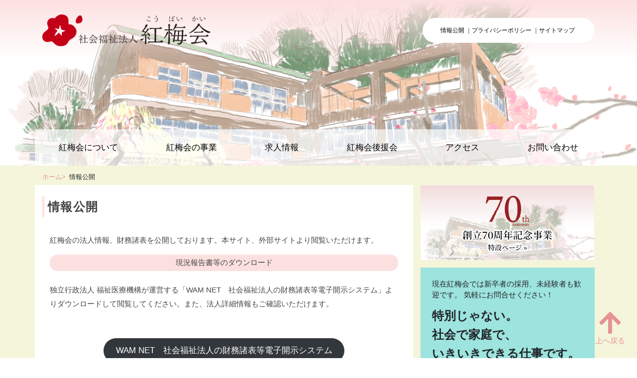

--- FILE ---
content_type: text/html; charset=UTF-8
request_url: https://www.koubaikai.or.jp/data
body_size: 47690
content:
<!DOCTYPE html>
<html lang="ja">
<head>
    <meta charset="UTF-8">
    <meta name="viewport" content="width=device-width, initial-scale=1, shrink-to-fit=no">
    <link rel="profile" href="http://gmpg.org/xfn/11">

    <link rel="stylesheet" href="https://use.fontawesome.com/releases/v5.7.2/css/all.css"
          integrity="sha384-fnmOCqbTlWIlj8LyTjo7mOUStjsKC4pOpQbqyi7RrhN7udi9RwhKkMHpvLbHG9Sr" crossorigin="anonymous">

	    <script src="//ajax.googleapis.com/ajax/libs/jquery/1.12.4/jquery.min.js"></script>
    <script>window.jQuery || document.write('<script src="https://www.koubaikai.or.jp/wp/wp-content/themes/understrap/js/jquery-1.11.1.min.js"><\/script>')</script>

	<title>情報公開 &#8211; 社会福祉法人紅梅会</title>
<meta name='robots' content='max-image-preview:large' />
	<style>img:is([sizes="auto" i], [sizes^="auto," i]) { contain-intrinsic-size: 3000px 1500px }</style>
	<link rel="alternate" type="application/rss+xml" title="社会福祉法人紅梅会 &raquo; フィード" href="https://www.koubaikai.or.jp/feed" />
<link rel="alternate" type="application/rss+xml" title="社会福祉法人紅梅会 &raquo; コメントフィード" href="https://www.koubaikai.or.jp/comments/feed" />
<script type="text/javascript">
/* <![CDATA[ */
window._wpemojiSettings = {"baseUrl":"https:\/\/s.w.org\/images\/core\/emoji\/16.0.1\/72x72\/","ext":".png","svgUrl":"https:\/\/s.w.org\/images\/core\/emoji\/16.0.1\/svg\/","svgExt":".svg","source":{"concatemoji":"https:\/\/www.koubaikai.or.jp\/wp\/wp-includes\/js\/wp-emoji-release.min.js?ver=6.8.3"}};
/*! This file is auto-generated */
!function(s,n){var o,i,e;function c(e){try{var t={supportTests:e,timestamp:(new Date).valueOf()};sessionStorage.setItem(o,JSON.stringify(t))}catch(e){}}function p(e,t,n){e.clearRect(0,0,e.canvas.width,e.canvas.height),e.fillText(t,0,0);var t=new Uint32Array(e.getImageData(0,0,e.canvas.width,e.canvas.height).data),a=(e.clearRect(0,0,e.canvas.width,e.canvas.height),e.fillText(n,0,0),new Uint32Array(e.getImageData(0,0,e.canvas.width,e.canvas.height).data));return t.every(function(e,t){return e===a[t]})}function u(e,t){e.clearRect(0,0,e.canvas.width,e.canvas.height),e.fillText(t,0,0);for(var n=e.getImageData(16,16,1,1),a=0;a<n.data.length;a++)if(0!==n.data[a])return!1;return!0}function f(e,t,n,a){switch(t){case"flag":return n(e,"\ud83c\udff3\ufe0f\u200d\u26a7\ufe0f","\ud83c\udff3\ufe0f\u200b\u26a7\ufe0f")?!1:!n(e,"\ud83c\udde8\ud83c\uddf6","\ud83c\udde8\u200b\ud83c\uddf6")&&!n(e,"\ud83c\udff4\udb40\udc67\udb40\udc62\udb40\udc65\udb40\udc6e\udb40\udc67\udb40\udc7f","\ud83c\udff4\u200b\udb40\udc67\u200b\udb40\udc62\u200b\udb40\udc65\u200b\udb40\udc6e\u200b\udb40\udc67\u200b\udb40\udc7f");case"emoji":return!a(e,"\ud83e\udedf")}return!1}function g(e,t,n,a){var r="undefined"!=typeof WorkerGlobalScope&&self instanceof WorkerGlobalScope?new OffscreenCanvas(300,150):s.createElement("canvas"),o=r.getContext("2d",{willReadFrequently:!0}),i=(o.textBaseline="top",o.font="600 32px Arial",{});return e.forEach(function(e){i[e]=t(o,e,n,a)}),i}function t(e){var t=s.createElement("script");t.src=e,t.defer=!0,s.head.appendChild(t)}"undefined"!=typeof Promise&&(o="wpEmojiSettingsSupports",i=["flag","emoji"],n.supports={everything:!0,everythingExceptFlag:!0},e=new Promise(function(e){s.addEventListener("DOMContentLoaded",e,{once:!0})}),new Promise(function(t){var n=function(){try{var e=JSON.parse(sessionStorage.getItem(o));if("object"==typeof e&&"number"==typeof e.timestamp&&(new Date).valueOf()<e.timestamp+604800&&"object"==typeof e.supportTests)return e.supportTests}catch(e){}return null}();if(!n){if("undefined"!=typeof Worker&&"undefined"!=typeof OffscreenCanvas&&"undefined"!=typeof URL&&URL.createObjectURL&&"undefined"!=typeof Blob)try{var e="postMessage("+g.toString()+"("+[JSON.stringify(i),f.toString(),p.toString(),u.toString()].join(",")+"));",a=new Blob([e],{type:"text/javascript"}),r=new Worker(URL.createObjectURL(a),{name:"wpTestEmojiSupports"});return void(r.onmessage=function(e){c(n=e.data),r.terminate(),t(n)})}catch(e){}c(n=g(i,f,p,u))}t(n)}).then(function(e){for(var t in e)n.supports[t]=e[t],n.supports.everything=n.supports.everything&&n.supports[t],"flag"!==t&&(n.supports.everythingExceptFlag=n.supports.everythingExceptFlag&&n.supports[t]);n.supports.everythingExceptFlag=n.supports.everythingExceptFlag&&!n.supports.flag,n.DOMReady=!1,n.readyCallback=function(){n.DOMReady=!0}}).then(function(){return e}).then(function(){var e;n.supports.everything||(n.readyCallback(),(e=n.source||{}).concatemoji?t(e.concatemoji):e.wpemoji&&e.twemoji&&(t(e.twemoji),t(e.wpemoji)))}))}((window,document),window._wpemojiSettings);
/* ]]> */
</script>
<style id='wp-emoji-styles-inline-css' type='text/css'>

	img.wp-smiley, img.emoji {
		display: inline !important;
		border: none !important;
		box-shadow: none !important;
		height: 1em !important;
		width: 1em !important;
		margin: 0 0.07em !important;
		vertical-align: -0.1em !important;
		background: none !important;
		padding: 0 !important;
	}
</style>
<link rel='stylesheet' id='wp-block-library-css' href='https://www.koubaikai.or.jp/wp/wp-includes/css/dist/block-library/style.min.css?ver=6.8.3' type='text/css' media='all' />
<style id='classic-theme-styles-inline-css' type='text/css'>
/*! This file is auto-generated */
.wp-block-button__link{color:#fff;background-color:#32373c;border-radius:9999px;box-shadow:none;text-decoration:none;padding:calc(.667em + 2px) calc(1.333em + 2px);font-size:1.125em}.wp-block-file__button{background:#32373c;color:#fff;text-decoration:none}
</style>
<style id='global-styles-inline-css' type='text/css'>
:root{--wp--preset--aspect-ratio--square: 1;--wp--preset--aspect-ratio--4-3: 4/3;--wp--preset--aspect-ratio--3-4: 3/4;--wp--preset--aspect-ratio--3-2: 3/2;--wp--preset--aspect-ratio--2-3: 2/3;--wp--preset--aspect-ratio--16-9: 16/9;--wp--preset--aspect-ratio--9-16: 9/16;--wp--preset--color--black: #000000;--wp--preset--color--cyan-bluish-gray: #abb8c3;--wp--preset--color--white: #fff;--wp--preset--color--pale-pink: #f78da7;--wp--preset--color--vivid-red: #cf2e2e;--wp--preset--color--luminous-vivid-orange: #ff6900;--wp--preset--color--luminous-vivid-amber: #fcb900;--wp--preset--color--light-green-cyan: #7bdcb5;--wp--preset--color--vivid-green-cyan: #00d084;--wp--preset--color--pale-cyan-blue: #8ed1fc;--wp--preset--color--vivid-cyan-blue: #0693e3;--wp--preset--color--vivid-purple: #9b51e0;--wp--preset--color--blue: #007bff;--wp--preset--color--indigo: #6610f2;--wp--preset--color--purple: #5533ff;--wp--preset--color--pink: #e83e8c;--wp--preset--color--red: #dc3545;--wp--preset--color--orange: #fd7e14;--wp--preset--color--yellow: #ffc107;--wp--preset--color--green: #28a745;--wp--preset--color--teal: #20c997;--wp--preset--color--cyan: #17a2b8;--wp--preset--color--gray: #6c757d;--wp--preset--color--gray-dark: #343a40;--wp--preset--gradient--vivid-cyan-blue-to-vivid-purple: linear-gradient(135deg,rgba(6,147,227,1) 0%,rgb(155,81,224) 100%);--wp--preset--gradient--light-green-cyan-to-vivid-green-cyan: linear-gradient(135deg,rgb(122,220,180) 0%,rgb(0,208,130) 100%);--wp--preset--gradient--luminous-vivid-amber-to-luminous-vivid-orange: linear-gradient(135deg,rgba(252,185,0,1) 0%,rgba(255,105,0,1) 100%);--wp--preset--gradient--luminous-vivid-orange-to-vivid-red: linear-gradient(135deg,rgba(255,105,0,1) 0%,rgb(207,46,46) 100%);--wp--preset--gradient--very-light-gray-to-cyan-bluish-gray: linear-gradient(135deg,rgb(238,238,238) 0%,rgb(169,184,195) 100%);--wp--preset--gradient--cool-to-warm-spectrum: linear-gradient(135deg,rgb(74,234,220) 0%,rgb(151,120,209) 20%,rgb(207,42,186) 40%,rgb(238,44,130) 60%,rgb(251,105,98) 80%,rgb(254,248,76) 100%);--wp--preset--gradient--blush-light-purple: linear-gradient(135deg,rgb(255,206,236) 0%,rgb(152,150,240) 100%);--wp--preset--gradient--blush-bordeaux: linear-gradient(135deg,rgb(254,205,165) 0%,rgb(254,45,45) 50%,rgb(107,0,62) 100%);--wp--preset--gradient--luminous-dusk: linear-gradient(135deg,rgb(255,203,112) 0%,rgb(199,81,192) 50%,rgb(65,88,208) 100%);--wp--preset--gradient--pale-ocean: linear-gradient(135deg,rgb(255,245,203) 0%,rgb(182,227,212) 50%,rgb(51,167,181) 100%);--wp--preset--gradient--electric-grass: linear-gradient(135deg,rgb(202,248,128) 0%,rgb(113,206,126) 100%);--wp--preset--gradient--midnight: linear-gradient(135deg,rgb(2,3,129) 0%,rgb(40,116,252) 100%);--wp--preset--font-size--small: 13px;--wp--preset--font-size--medium: 20px;--wp--preset--font-size--large: 36px;--wp--preset--font-size--x-large: 42px;--wp--preset--spacing--20: 0.44rem;--wp--preset--spacing--30: 0.67rem;--wp--preset--spacing--40: 1rem;--wp--preset--spacing--50: 1.5rem;--wp--preset--spacing--60: 2.25rem;--wp--preset--spacing--70: 3.38rem;--wp--preset--spacing--80: 5.06rem;--wp--preset--shadow--natural: 6px 6px 9px rgba(0, 0, 0, 0.2);--wp--preset--shadow--deep: 12px 12px 50px rgba(0, 0, 0, 0.4);--wp--preset--shadow--sharp: 6px 6px 0px rgba(0, 0, 0, 0.2);--wp--preset--shadow--outlined: 6px 6px 0px -3px rgba(255, 255, 255, 1), 6px 6px rgba(0, 0, 0, 1);--wp--preset--shadow--crisp: 6px 6px 0px rgba(0, 0, 0, 1);}:where(.is-layout-flex){gap: 0.5em;}:where(.is-layout-grid){gap: 0.5em;}body .is-layout-flex{display: flex;}.is-layout-flex{flex-wrap: wrap;align-items: center;}.is-layout-flex > :is(*, div){margin: 0;}body .is-layout-grid{display: grid;}.is-layout-grid > :is(*, div){margin: 0;}:where(.wp-block-columns.is-layout-flex){gap: 2em;}:where(.wp-block-columns.is-layout-grid){gap: 2em;}:where(.wp-block-post-template.is-layout-flex){gap: 1.25em;}:where(.wp-block-post-template.is-layout-grid){gap: 1.25em;}.has-black-color{color: var(--wp--preset--color--black) !important;}.has-cyan-bluish-gray-color{color: var(--wp--preset--color--cyan-bluish-gray) !important;}.has-white-color{color: var(--wp--preset--color--white) !important;}.has-pale-pink-color{color: var(--wp--preset--color--pale-pink) !important;}.has-vivid-red-color{color: var(--wp--preset--color--vivid-red) !important;}.has-luminous-vivid-orange-color{color: var(--wp--preset--color--luminous-vivid-orange) !important;}.has-luminous-vivid-amber-color{color: var(--wp--preset--color--luminous-vivid-amber) !important;}.has-light-green-cyan-color{color: var(--wp--preset--color--light-green-cyan) !important;}.has-vivid-green-cyan-color{color: var(--wp--preset--color--vivid-green-cyan) !important;}.has-pale-cyan-blue-color{color: var(--wp--preset--color--pale-cyan-blue) !important;}.has-vivid-cyan-blue-color{color: var(--wp--preset--color--vivid-cyan-blue) !important;}.has-vivid-purple-color{color: var(--wp--preset--color--vivid-purple) !important;}.has-black-background-color{background-color: var(--wp--preset--color--black) !important;}.has-cyan-bluish-gray-background-color{background-color: var(--wp--preset--color--cyan-bluish-gray) !important;}.has-white-background-color{background-color: var(--wp--preset--color--white) !important;}.has-pale-pink-background-color{background-color: var(--wp--preset--color--pale-pink) !important;}.has-vivid-red-background-color{background-color: var(--wp--preset--color--vivid-red) !important;}.has-luminous-vivid-orange-background-color{background-color: var(--wp--preset--color--luminous-vivid-orange) !important;}.has-luminous-vivid-amber-background-color{background-color: var(--wp--preset--color--luminous-vivid-amber) !important;}.has-light-green-cyan-background-color{background-color: var(--wp--preset--color--light-green-cyan) !important;}.has-vivid-green-cyan-background-color{background-color: var(--wp--preset--color--vivid-green-cyan) !important;}.has-pale-cyan-blue-background-color{background-color: var(--wp--preset--color--pale-cyan-blue) !important;}.has-vivid-cyan-blue-background-color{background-color: var(--wp--preset--color--vivid-cyan-blue) !important;}.has-vivid-purple-background-color{background-color: var(--wp--preset--color--vivid-purple) !important;}.has-black-border-color{border-color: var(--wp--preset--color--black) !important;}.has-cyan-bluish-gray-border-color{border-color: var(--wp--preset--color--cyan-bluish-gray) !important;}.has-white-border-color{border-color: var(--wp--preset--color--white) !important;}.has-pale-pink-border-color{border-color: var(--wp--preset--color--pale-pink) !important;}.has-vivid-red-border-color{border-color: var(--wp--preset--color--vivid-red) !important;}.has-luminous-vivid-orange-border-color{border-color: var(--wp--preset--color--luminous-vivid-orange) !important;}.has-luminous-vivid-amber-border-color{border-color: var(--wp--preset--color--luminous-vivid-amber) !important;}.has-light-green-cyan-border-color{border-color: var(--wp--preset--color--light-green-cyan) !important;}.has-vivid-green-cyan-border-color{border-color: var(--wp--preset--color--vivid-green-cyan) !important;}.has-pale-cyan-blue-border-color{border-color: var(--wp--preset--color--pale-cyan-blue) !important;}.has-vivid-cyan-blue-border-color{border-color: var(--wp--preset--color--vivid-cyan-blue) !important;}.has-vivid-purple-border-color{border-color: var(--wp--preset--color--vivid-purple) !important;}.has-vivid-cyan-blue-to-vivid-purple-gradient-background{background: var(--wp--preset--gradient--vivid-cyan-blue-to-vivid-purple) !important;}.has-light-green-cyan-to-vivid-green-cyan-gradient-background{background: var(--wp--preset--gradient--light-green-cyan-to-vivid-green-cyan) !important;}.has-luminous-vivid-amber-to-luminous-vivid-orange-gradient-background{background: var(--wp--preset--gradient--luminous-vivid-amber-to-luminous-vivid-orange) !important;}.has-luminous-vivid-orange-to-vivid-red-gradient-background{background: var(--wp--preset--gradient--luminous-vivid-orange-to-vivid-red) !important;}.has-very-light-gray-to-cyan-bluish-gray-gradient-background{background: var(--wp--preset--gradient--very-light-gray-to-cyan-bluish-gray) !important;}.has-cool-to-warm-spectrum-gradient-background{background: var(--wp--preset--gradient--cool-to-warm-spectrum) !important;}.has-blush-light-purple-gradient-background{background: var(--wp--preset--gradient--blush-light-purple) !important;}.has-blush-bordeaux-gradient-background{background: var(--wp--preset--gradient--blush-bordeaux) !important;}.has-luminous-dusk-gradient-background{background: var(--wp--preset--gradient--luminous-dusk) !important;}.has-pale-ocean-gradient-background{background: var(--wp--preset--gradient--pale-ocean) !important;}.has-electric-grass-gradient-background{background: var(--wp--preset--gradient--electric-grass) !important;}.has-midnight-gradient-background{background: var(--wp--preset--gradient--midnight) !important;}.has-small-font-size{font-size: var(--wp--preset--font-size--small) !important;}.has-medium-font-size{font-size: var(--wp--preset--font-size--medium) !important;}.has-large-font-size{font-size: var(--wp--preset--font-size--large) !important;}.has-x-large-font-size{font-size: var(--wp--preset--font-size--x-large) !important;}
:where(.wp-block-post-template.is-layout-flex){gap: 1.25em;}:where(.wp-block-post-template.is-layout-grid){gap: 1.25em;}
:where(.wp-block-columns.is-layout-flex){gap: 2em;}:where(.wp-block-columns.is-layout-grid){gap: 2em;}
:root :where(.wp-block-pullquote){font-size: 1.5em;line-height: 1.6;}
</style>
<link rel='stylesheet' id='child-understrap-styles-css' href='https://www.koubaikai.or.jp/wp/wp-content/themes/koubaikai-understrap/css/child-theme.min.css?ver=0.5.7' type='text/css' media='all' />
<link rel="https://api.w.org/" href="https://www.koubaikai.or.jp/wp-json/" /><link rel="alternate" title="JSON" type="application/json" href="https://www.koubaikai.or.jp/wp-json/wp/v2/pages/30" /><link rel="EditURI" type="application/rsd+xml" title="RSD" href="https://www.koubaikai.or.jp/wp/xmlrpc.php?rsd" />
<meta name="generator" content="WordPress 6.8.3" />
<link rel="canonical" href="https://www.koubaikai.or.jp/data" />
<link rel='shortlink' href='https://www.koubaikai.or.jp/?p=30' />
<link rel="alternate" title="oEmbed (JSON)" type="application/json+oembed" href="https://www.koubaikai.or.jp/wp-json/oembed/1.0/embed?url=https%3A%2F%2Fwww.koubaikai.or.jp%2Fdata" />
<link rel="alternate" title="oEmbed (XML)" type="text/xml+oembed" href="https://www.koubaikai.or.jp/wp-json/oembed/1.0/embed?url=https%3A%2F%2Fwww.koubaikai.or.jp%2Fdata&#038;format=xml" />
<meta name="mobile-web-app-capable" content="yes">
<meta name="apple-mobile-web-app-capable" content="yes">
<meta name="apple-mobile-web-app-title" content="社会福祉法人紅梅会 - ">
<style type="text/css">.recentcomments a{display:inline !important;padding:0 !important;margin:0 !important;}</style><link rel="icon" href="https://www.koubaikai.or.jp/wp/wp-content/uploads/2019/03/cropped-site-icon-2-1-32x32.png" sizes="32x32" />
<link rel="icon" href="https://www.koubaikai.or.jp/wp/wp-content/uploads/2019/03/cropped-site-icon-2-1-192x192.png" sizes="192x192" />
<link rel="apple-touch-icon" href="https://www.koubaikai.or.jp/wp/wp-content/uploads/2019/03/cropped-site-icon-2-1-180x180.png" />
<meta name="msapplication-TileImage" content="https://www.koubaikai.or.jp/wp/wp-content/uploads/2019/03/cropped-site-icon-2-1-270x270.png" />
	<style>
		.copy_area{margin-bottom: 0;}
		.top_70th_link_alt{display:block;margin-bottom:1em; transition: .3s;}
		.top_70th_link_alt:hover{transform: scale(1.03);}
		.service_wrap p{display:flex;justify-content:center;align-items:center;padding:1em;}
		.service_wrap .service_name{margin-top: 0!important;}
		.service_contact div{position: absolute;
    background-color: rgba(255, 255, 255, .875);
    width: 80%;
    height: 80%;
    top: 10%;
    left: 10%;
    text-align: center;
    color: #333;
	display:flex;justify-content:center;align-items:center;}
	.service_section .service_item .service_wrap p{background-color: rgba(255, 255, 255, .875);}
</style>

    <script type="text/javascript"src="//webfonts.sakura.ne.jp/js/sakura.js"></script>
</head>

<body class="wp-singular page-template-default page page-id-30 wp-custom-logo wp-theme-understrap wp-child-theme-koubaikai-understrap group-blog">

<div class="site" id="page osusumeTemplate">

    <!-- ******************* The Navbar Area ******************* -->
    <div id="wrapper-navbar" itemscope itemtype="http://schema.org/WebSite">

        <a class="skip-link sr-only sr-only-focusable"
           href="#content">コンテンツへスキップ</a>

        <nav class="navbar navbar-expand-md navbar-dark">

			            <div class="container">
				
                <!-- Your site title as branding in the menu -->
				<a href="https://www.koubaikai.or.jp/" class="navbar-brand custom-logo-link" rel="home"><img width="680" height="131" src="https://www.koubaikai.or.jp/wp/wp-content/uploads/2019/03/1c3e970a669fdc25b2ac86cb9b8eee8c-1.png" class="img-fluid" alt="社会福祉法人紅梅会" decoding="async" fetchpriority="high" /></a><!-- end custom logo -->

				<div class="global_menu_container p-0 d-none d-md-block"><ul id="global_menu" class="menu"><li id="menu-item-523" class="menu-item menu-item-type-post_type menu-item-object-page current-menu-item page_item page-item-30 current_page_item menu-item-523"><a href="https://www.koubaikai.or.jp/data" aria-current="page" title="						">情報公開</a></li>
<li id="menu-item-522" class="menu-item menu-item-type-post_type menu-item-object-page menu-item-522"><a href="https://www.koubaikai.or.jp/pp" title="						">プライバシーポリシー</a></li>
<li id="menu-item-521" class="menu-item menu-item-type-post_type menu-item-object-page menu-item-521"><a href="https://www.koubaikai.or.jp/sitemap" title="						">サイトマップ</a></li>
</ul></div>
                <div class="d-md-none sm_menu_link">
                    <a href="#fullscreen" class="fullscreen"><i class="fas fa-bars"></i></a>
                </div>


				            </div><!-- .container -->
		

            <div id="fullscreen" style="display:none;">
				

	<!-- ******************* The Hero Widget Area ******************* -->

	<div class="wrapper" id="wrapper-static-hero">

			<div class="container" id="wrapper-static-content" tabindex="-1">

				<div class="row">

					<div id="nav_menu-6" class="widget-odd widget-first widget-1 footer-widget widget_nav_menu widget-count-5 col-md-3"><h3 class="widget-title">法人概要</h3><div class="menu-%e6%b3%95%e4%ba%ba%e6%a6%82%e8%a6%81-container"><ul id="menu-%e6%b3%95%e4%ba%ba%e6%a6%82%e8%a6%81" class="menu"><li id="menu-item-770" class="menu-item menu-item-type-post_type menu-item-object-page menu-item-770"><a href="https://www.koubaikai.or.jp/about">紅梅会について</a></li>
<li id="menu-item-774" class="menu-item menu-item-type-post_type menu-item-object-page menu-item-774"><a href="https://www.koubaikai.or.jp/service">紅梅会の事業</a></li>
<li id="menu-item-775" class="menu-item menu-item-type-taxonomy menu-item-object-category menu-item-775"><a href="https://www.koubaikai.or.jp/archives/category/news">紅梅会からのお知らせ</a></li>
<li id="menu-item-773" class="menu-item menu-item-type-post_type menu-item-object-page menu-item-773"><a href="https://www.koubaikai.or.jp/kouenkai">紅梅会後援会</a></li>
<li id="menu-item-771" class="menu-item menu-item-type-post_type menu-item-object-page menu-item-771"><a href="https://www.koubaikai.or.jp/access">アクセス</a></li>
<li id="menu-item-772" class="menu-item menu-item-type-post_type menu-item-object-page menu-item-772"><a href="https://www.koubaikai.or.jp/contact">お問い合わせ</a></li>
</ul></div></div><!-- .static-hero-widget --><div id="nav_menu-7" class="widget-even widget-2 footer-widget widget_nav_menu widget-count-5 col-md-3"><h3 class="widget-title">運営施設</h3><div class="menu-%e7%b4%85%e6%a2%85%e4%bc%9a%e3%81%ae%e6%96%bd%e8%a8%ad-container"><ul id="menu-%e7%b4%85%e6%a2%85%e4%bc%9a%e3%81%ae%e6%96%bd%e8%a8%ad" class="menu"><li id="menu-item-513" class="menu-item menu-item-type-post_type menu-item-object-page menu-item-513"><a href="https://www.koubaikai.or.jp/service/koubai-gakuen" title="						">紅梅学園</a></li>
<li id="menu-item-514" class="menu-item menu-item-type-post_type menu-item-object-page menu-item-514"><a href="https://www.koubaikai.or.jp/service/koubaien" title="						">紅梅園</a></li>
<li id="menu-item-515" class="menu-item menu-item-type-post_type menu-item-object-page menu-item-515"><a href="https://www.koubaikai.or.jp/service/koubai-home" title="						">紅梅ホーム</a></li>
<li id="menu-item-516" class="menu-item menu-item-type-post_type menu-item-object-page menu-item-516"><a href="https://www.koubaikai.or.jp/service/koubai" title="						">こうばい</a></li>
<li id="menu-item-4134" class="menu-item menu-item-type-taxonomy menu-item-object-category menu-item-4134"><a href="https://www.koubaikai.or.jp/archives/category/local_action">地域貢献事業</a></li>
</ul></div></div><!-- .static-hero-widget --><div id="nav_menu-8" class="widget-odd widget-3 footer-widget widget_nav_menu widget-count-5 col-md-3"><h3 class="widget-title">お知らせ</h3><div class="menu-%e3%81%8a%e7%9f%a5%e3%82%89%e3%81%9b%ef%bc%86%e3%83%96%e3%83%ad%e3%82%b0-container"><ul id="menu-%e3%81%8a%e7%9f%a5%e3%82%89%e3%81%9b%ef%bc%86%e3%83%96%e3%83%ad%e3%82%b0" class="menu"><li id="menu-item-4133" class="menu-item menu-item-type-post_type menu-item-object-page menu-item-4133"><a href="https://www.koubaikai.or.jp/70th-anniversary">法人創立70周年事業</a></li>
<li id="menu-item-776" class="menu-item menu-item-type-post_type menu-item-object-page menu-item-776"><a href="https://www.koubaikai.or.jp/recruit">求人情報</a></li>
<li id="menu-item-456" class="menu-item menu-item-type-taxonomy menu-item-object-category menu-item-456"><a href="https://www.koubaikai.or.jp/archives/category/stuffact" title="						">紅梅会の日常</a></li>
<li id="menu-item-457" class="menu-item menu-item-type-taxonomy menu-item-object-category menu-item-457"><a href="https://www.koubaikai.or.jp/archives/category/event" title="						">イベント報告</a></li>
<li id="menu-item-666" class="menu-item menu-item-type-taxonomy menu-item-object-category menu-item-666"><a href="https://www.koubaikai.or.jp/archives/category/works">作品紹介</a></li>
</ul></div></div><!-- .static-hero-widget --><div id="nav_menu-9" class="widget-even widget-4 footer-widget widget_nav_menu widget-count-5 col-md-3"><h3 class="widget-title">広報物</h3><div class="menu-%e5%ba%83%e5%a0%b1%e7%89%a9-container"><ul id="menu-%e5%ba%83%e5%a0%b1%e7%89%a9" class="menu"><li id="menu-item-535" class="menu-item menu-item-type-post_type menu-item-object-page menu-item-535"><a href="https://www.koubaikai.or.jp/koubai-dayori" title="
						">紅梅だより</a></li>
<li id="menu-item-536" class="menu-item menu-item-type-post_type menu-item-object-page menu-item-536"><a href="https://www.koubaikai.or.jp/jinai-calendar" title="
						">仁愛カレンダー</a></li>
</ul></div></div><!-- .static-hero-widget --><div id="nav_menu-10" class="widget-odd widget-last widget-5 footer-widget widget_nav_menu widget-count-5 col-md-3"><h3 class="widget-title">その他</h3><div class="menu-%e3%82%b0%e3%83%ad%e3%83%bc%e3%83%90%e3%83%ab%e3%83%a1%e3%83%8b%e3%83%a5%e3%83%bc-container"><ul id="menu-%e3%82%b0%e3%83%ad%e3%83%bc%e3%83%90%e3%83%ab%e3%83%a1%e3%83%8b%e3%83%a5%e3%83%bc-1" class="menu"><li class="menu-item menu-item-type-post_type menu-item-object-page current-menu-item page_item page-item-30 current_page_item menu-item-523"><a href="https://www.koubaikai.or.jp/data" aria-current="page" title="						">情報公開</a></li>
<li class="menu-item menu-item-type-post_type menu-item-object-page menu-item-522"><a href="https://www.koubaikai.or.jp/pp" title="						">プライバシーポリシー</a></li>
<li class="menu-item menu-item-type-post_type menu-item-object-page menu-item-521"><a href="https://www.koubaikai.or.jp/sitemap" title="						">サイトマップ</a></li>
</ul></div></div><!-- .static-hero-widget -->
				</div>

                <div class="row no-gutters">
                    <div class="col">
                        <div class="modaal_contact">
                            <address>
	                            	                                                                <img class="modaal_sitelogo" src="https://www.koubaikai.or.jp/wp/wp-content/uploads/2019/03/site_footer_logo-2.png" alt="" />
	                                                            <p>〒243-0201 神奈川県厚木市上荻野5303<br />
TEL 046-241-1621<br />
FAX 046-241-6231</p>
                            </address>
                        </div>

                    </div>
                </div>

			</div>

	</div><!-- #wrapper-static-hero -->

            </div>
            <script type="text/javascript">jQuery(function () {
                    $('.fullscreen').modaal({fullscreen: true});
                });</script>


        </nav><!-- .site-navigation -->


    </div><!-- #wrapper-navbar end -->

	
        <div class="top_illust">
            <div id="slideshow" class="slideshow">
	            		            			            			                                        <img src="https://www.koubaikai.or.jp/wp/wp-content/uploads/2019/03/top-illust-alt-3.png" alt="" />
			            		            			            			            		            			            			            		            	                        </div>
            <div class="container">
                <div class="row no-gutters">
                    <div class="col">
						<div class="main_menu_container d-none d-md-block"><ul id="main_menu" class=""><li id="menu-item-518" class="menu-item menu-item-type-post_type menu-item-object-page menu-item-518"><a href="https://www.koubaikai.or.jp/about" title="						">紅梅会について</a></li>
<li id="menu-item-517" class="menu-item menu-item-type-post_type menu-item-object-page menu-item-517"><a href="https://www.koubaikai.or.jp/service" title="						">紅梅会の事業</a></li>
<li id="menu-item-519" class="menu-item menu-item-type-post_type menu-item-object-page menu-item-519"><a href="https://www.koubaikai.or.jp/recruit" title="						">求人情報</a></li>
<li id="menu-item-537" class="menu-item menu-item-type-post_type menu-item-object-page menu-item-537"><a href="https://www.koubaikai.or.jp/kouenkai" title="						">紅梅会後援会</a></li>
<li id="menu-item-524" class="menu-item menu-item-type-post_type menu-item-object-page menu-item-524"><a href="https://www.koubaikai.or.jp/access" title="						">アクセス</a></li>
<li id="menu-item-520" class="menu-item menu-item-type-post_type menu-item-object-page menu-item-520"><a href="https://www.koubaikai.or.jp/contact" title="						">お問い合わせ</a></li>
</ul></div>                    </div>
                </div>
            </div>
        </div>

	
    <script>
        $(window).load(function() {
            var img = $("#slideshow").children("img"), // 画像を取得
                num = img.length, // 画像の数を数える
                count = 0, // 現在何枚目を表示しているかのカウンター
                interval = 8000; // 次の画像に切り替わるまでの時間(1/1000秒)

            img.eq(0).addClass("show"); // 最初の画像にshowクラス付与

            setTimeout(slide, interval); // slide関数をタイマーセット

            function slide() {
                img.eq(count).removeClass("show"); // 現在表示している画像からshowクラスを取り除く
                count++; // カウンターを一個進める
                if(count >= num) {
                    count = 0; // カウンターが画像の数より大きければリセット
                }
                img.eq(count).addClass("show"); // 次の画像にshowクラス付与
                setTimeout(slide, interval); // 再びタイマーセット
            }
        });
    </script>

        <div class="custom_breadcrumb">
        <div class="container">
            <div class="row no-gutters">
                <div class="col">
                    <div id="breadcrumb"><ul><li><a href="https://www.koubaikai.or.jp"><span>ホーム</span></a></li><li><span>情報公開</span></li></ul></div>                </div>
            </div>
        </div>
    </div>
    

<div class="wrapper" id="page-wrapper">

	<div class="container page_container" id="content" tabindex="-1">

		<div class="row">

			<!-- Do the left sidebar check -->
			
<div class="col-md content-area" id="primary">

			<main class="site-main" id="main">

				
					
<article class="post-30 page type-page status-publish hentry" id="post-30">

	
	<header class="entry-header">

		<h1 class="entry-title">情報公開</h1>
	</header><!-- .entry-header -->

	
	<div class="entry-content">



		
        
        
		
<p>紅梅会の法人情報、財務諸表を公開しております。本サイト、外部サイトより閲覧いただけます。</p>



<h4 class="wp-block-heading">現況報告書等のダウンロード</h4>



<p>独立行政法人 福祉医療機構が運営する「WAM NET　社会福祉法人の財務諸表等電子開示システム」よりダウンロードして閲覧してください。また、法人詳細情報もご確認いただけます。</p>



<div style="height:40px" aria-hidden="true" class="wp-block-spacer"></div>



<div class="wp-block-button aligncenter"><a class="wp-block-button__link wp-element-button" href="https://www.wam.go.jp/wamnet/zaihyoukaiji/pub/PUB0201000E00.do?_FORMID=PUB0211100&amp;vo_headVO_corporationId=1614103659">WAM NET　社会福祉法人の財務諸表等電子開示システム</a></div>



<div style="height:40px" aria-hidden="true" class="wp-block-spacer"></div>



<h4 class="wp-block-heading">定款・役員名簿・役員等報酬規程</h4>



<figure class="wp-block-table"><table><tbody><tr><td><a href="https://www.koubaikai.or.jp/wp/wp-content/uploads/2024/07/630ddb9ef878d95fc4d53935b723f75f.pdf">社会福祉法人紅梅会　定款</a></td></tr><tr><td><a href="https://www.koubaikai.or.jp/wp/wp-content/uploads/2025/07/019665c56207c1d4ecfa9ad1b58088a3.pdf" data-type="link" data-id="https://www.koubaikai.or.jp/wp/wp-content/uploads/2025/07/019665c56207c1d4ecfa9ad1b58088a3.pdf">役員名簿</a></td></tr><tr><td><a href="https://www.koubaikai.or.jp/wp/wp-content/uploads/2024/07/8fb9f28c4d9d6cbb85b4e1529619f6ef.pdf">役員等報酬規程</a></td></tr></tbody></table></figure>



<h4 class="wp-block-heading">その他</h4>



<ul class="wp-block-list">
<li><a href="https://www.koubaikai.or.jp/wp/wp-content/uploads/2022/12/b0adfc18b6a15d78d1fd02c2d05dff90.pdf">社会福祉法人紅梅会「紅梅学園　給湯設備等改修工事」入札結果について</a><br></li>



<li><a href="https://www.koubaikai.or.jp/wp/wp-content/uploads/2025/11/6fc8b3112ba520a9cb5dcdee3a146b95.pdf" data-type="link" data-id="https://www.koubaikai.or.jp/wp/wp-content/uploads/2025/11/6fc8b3112ba520a9cb5dcdee3a146b95.pdf">社会福祉法人紅梅会「グループホームわかば寮スプリンクラー設置工事」入札結果について</a></li>
</ul>



<p></p>

		
		<!---->

        
        

	</div><!-- .entry-content -->

	<footer class="entry-footer">

		
	</footer><!-- .entry-footer -->

	    
</article><!-- #post-## -->


				
			</main><!-- #main -->

			<!-- Do the right sidebar check -->
			</div><!-- #primary -->


	<div class="col-lg-4 widget-area" id="right-sidebar" role="complementary">
                <div class="top_70th_banner">
            <a class="top_70th_link_alt" href="https://www.koubaikai.or.jp/70th-anniversary">
                <img src="https://www.koubaikai.or.jp/wp/wp-content/uploads/2024/12/d715e9dc2d35cd5083cb47059dd99103.png" alt="創立70周年記念事業特設ページ">
            </a>
        </div>
                            
        <div class="top_recruit_banner">

            <p class="copy_area">現在紅梅会では新卒者の採用、未経験者も歓迎です。
気軽にお問合せください！　                <span class="copy_text">特別じゃない。 <br />
社会で家庭で、 <br />
いきいきできる仕事です。</span></p>
            <h4 class="link_area"><a href="/recruit">求人情報（新卒者・中途採用など） <i class="fas fa-angle-double-right"></i></a></h4>

        </div>
        


        <div class="row sidebar_right_service">

		
                <div class="col-12 service_section">

                    <div class="service_item">
                        <h3>障がい者支援施設</h3>

                        <div class="sidebar_service_item">

                            <a href="https://www.koubaikai.or.jp/service/koubai-gakuen"><p><span class="service_name">紅梅学園</span><span class="service_link_text">施設紹介 <i class="fas fa-angle-double-right"></i></span></p></a>
                        </div>
                    </div>
                </div>

			
                <div class="col-12 service_section">

                    <div class="service_item">
                        <h3>就労継続支援B型</h3>

                        <div class="sidebar_service_item">

                            <a href="https://www.koubaikai.or.jp/service/koubaien"><p><span class="service_name">紅梅園</span><span class="service_link_text">施設紹介 <i class="fas fa-angle-double-right"></i></span></p></a>
                        </div>
                    </div>
                </div>

			
                <div class="col-12 service_section">

                    <div class="service_item">
                        <h3>共同生活援助</h3>

                        <div class="sidebar_service_item">

                            <a href="https://www.koubaikai.or.jp/service/koubai-home"><p><span class="service_name">紅梅ホーム</span><span class="service_link_text">施設紹介 <i class="fas fa-angle-double-right"></i></span></p></a>
                        </div>
                    </div>
                </div>

			
                <div class="col-12 service_section">

                    <div class="service_item">
                        <h3>特定相談支援事業所</h3>

                        <div class="sidebar_service_item">

                            <a href="https://www.koubaikai.or.jp/service/koubai"><p><span class="service_name">こうばい</span><span class="service_link_text">事業紹介 <i class="fas fa-angle-double-right"></i></span></p></a>
                        </div>
                    </div>
                </div>

			
<div class="col-12 service_section">

<div class="service_item">
    <h3>地域貢献事業</h3>

    <div class="sidebar_service_item">

        <a href="https://www.koubaikai.or.jp/archives/category/local_action"><p><span class="service_name">地域貢献</span><span class="service_link_text">事業紹介 <i class="fas fa-angle-double-right"></i></span></p></a>
    </div>
</div>
</div>

        </div>

        <div class="service_contact">
        <h3>紅梅会のサービスを利用されたい方</h3>
        <p>お近くの市町村の障害福祉課や相談支援事業所、または直接紅梅会までご連絡ください。<br>電話 ０４６-２４１-１６２１<br><a href="/contact">お問い合わせフォーム</a></p>
        </div>

        <div class="row last_section sidbar_right_kouenkai">

            <div class="col-12 last_section_left">
                <div class="top_kouenkai_banner">
                    <div class="h-100">
                        <div class="col-12 copy_area">
                            <p class="copy_lead">紅梅会後援会にご協力ください。 <br />
福祉増進の事業支援費として活用いたします。</p>
                            <p class="copy_text">皆様方からの会費は、施設利用の方々が地域社会において自立した生活を送ることができるよう行っている事業支援費として活用させていただきます。</p>

                        </div>
                        <div class="col-12 link_area">
                            <h4><a href="/kouenkai" >紅梅会後援会（事務局） <i class="fas fa-angle-double-right"></i></a></h4>
                        </div>
                    </div>

                </div>
            </div>
            <div class="col-12 last_section_right">
                <div class="top_other_banner">
                    <div class="other_banner_1">
                        <h4>紅梅だより</h4>
                        <p class="link"><a href="/koubai-dayori" >紅梅だより <i class="fas fa-angle-double-right"></i></a></p>
                        <p>紅梅会事業計画や活動をご紹介する広報誌
後援会の皆様にはお送りさせていただきます。</p>
                    </div>
                    <div class="other_banner_2">
                        <h4>仁愛カレンダー</h4>
                        <p class="link"><a href="/jinai-calendar" >仁愛カレンダー <i class="fas fa-angle-double-right"></i></a></p>
                        <p>処遇改善、福祉向上の資金確保のため毎年歳末に制作頒布しています。</p>
                    </div>
                </div>

            </div>

        </div><!-- .row -->

</div><!-- #right-sidebar -->

		</div><!-- .row -->

	</div><!-- #content -->

</div><!-- #page-wrapper -->


    <div class="footerfull_wrapper">
        

	<!-- ******************* The Footer Full-width Widget Area ******************* -->

	<div class="wrapper" id="wrapper-footer-full">

		<div class="container" id="footer-full-content" tabindex="-1">

			<div class="row">

				<div id="nav_menu-2" class="widget-odd widget-first widget-1 footer-widget widget_nav_menu widget-count-4 col-md-3"><div class="menu-%e6%b3%95%e4%ba%ba%e6%a6%82%e8%a6%81-container"><ul id="menu-%e6%b3%95%e4%ba%ba%e6%a6%82%e8%a6%81-1" class="menu"><li class="menu-item menu-item-type-post_type menu-item-object-page menu-item-770"><a href="https://www.koubaikai.or.jp/about">紅梅会について</a></li>
<li class="menu-item menu-item-type-post_type menu-item-object-page menu-item-774"><a href="https://www.koubaikai.or.jp/service">紅梅会の事業</a></li>
<li class="menu-item menu-item-type-taxonomy menu-item-object-category menu-item-775"><a href="https://www.koubaikai.or.jp/archives/category/news">紅梅会からのお知らせ</a></li>
<li class="menu-item menu-item-type-post_type menu-item-object-page menu-item-773"><a href="https://www.koubaikai.or.jp/kouenkai">紅梅会後援会</a></li>
<li class="menu-item menu-item-type-post_type menu-item-object-page menu-item-771"><a href="https://www.koubaikai.or.jp/access">アクセス</a></li>
<li class="menu-item menu-item-type-post_type menu-item-object-page menu-item-772"><a href="https://www.koubaikai.or.jp/contact">お問い合わせ</a></li>
</ul></div></div><!-- .footer-widget --><div id="nav_menu-3" class="widget-even widget-2 footer-widget widget_nav_menu widget-count-4 col-md-3"><div class="menu-%e7%b4%85%e6%a2%85%e4%bc%9a%e3%81%ae%e6%96%bd%e8%a8%ad-container"><ul id="menu-%e7%b4%85%e6%a2%85%e4%bc%9a%e3%81%ae%e6%96%bd%e8%a8%ad-1" class="menu"><li class="menu-item menu-item-type-post_type menu-item-object-page menu-item-513"><a href="https://www.koubaikai.or.jp/service/koubai-gakuen" title="						">紅梅学園</a></li>
<li class="menu-item menu-item-type-post_type menu-item-object-page menu-item-514"><a href="https://www.koubaikai.or.jp/service/koubaien" title="						">紅梅園</a></li>
<li class="menu-item menu-item-type-post_type menu-item-object-page menu-item-515"><a href="https://www.koubaikai.or.jp/service/koubai-home" title="						">紅梅ホーム</a></li>
<li class="menu-item menu-item-type-post_type menu-item-object-page menu-item-516"><a href="https://www.koubaikai.or.jp/service/koubai" title="						">こうばい</a></li>
<li class="menu-item menu-item-type-taxonomy menu-item-object-category menu-item-4134"><a href="https://www.koubaikai.or.jp/archives/category/local_action">地域貢献事業</a></li>
</ul></div></div><!-- .footer-widget --><div id="nav_menu-4" class="widget-odd widget-3 footer-widget widget_nav_menu widget-count-4 col-md-3"><div class="menu-%e3%81%8a%e7%9f%a5%e3%82%89%e3%81%9b%ef%bc%86%e3%83%96%e3%83%ad%e3%82%b0-container"><ul id="menu-%e3%81%8a%e7%9f%a5%e3%82%89%e3%81%9b%ef%bc%86%e3%83%96%e3%83%ad%e3%82%b0-1" class="menu"><li class="menu-item menu-item-type-post_type menu-item-object-page menu-item-4133"><a href="https://www.koubaikai.or.jp/70th-anniversary">法人創立70周年事業</a></li>
<li class="menu-item menu-item-type-post_type menu-item-object-page menu-item-776"><a href="https://www.koubaikai.or.jp/recruit">求人情報</a></li>
<li class="menu-item menu-item-type-taxonomy menu-item-object-category menu-item-456"><a href="https://www.koubaikai.or.jp/archives/category/stuffact" title="						">紅梅会の日常</a></li>
<li class="menu-item menu-item-type-taxonomy menu-item-object-category menu-item-457"><a href="https://www.koubaikai.or.jp/archives/category/event" title="						">イベント報告</a></li>
<li class="menu-item menu-item-type-taxonomy menu-item-object-category menu-item-666"><a href="https://www.koubaikai.or.jp/archives/category/works">作品紹介</a></li>
</ul></div></div><!-- .footer-widget --><div id="nav_menu-5" class="widget-even widget-last widget-4 footer-widget widget_nav_menu widget-count-4 col-md-3"><div class="menu-%e3%83%95%e3%83%83%e3%82%bf%e3%83%bc%e3%81%9d%e3%81%ae%e4%bb%96-container"><ul id="menu-%e3%83%95%e3%83%83%e3%82%bf%e3%83%bc%e3%81%9d%e3%81%ae%e4%bb%96" class="menu"><li id="menu-item-538" class="menu-item menu-item-type-post_type menu-item-object-page menu-item-538"><a href="https://www.koubaikai.or.jp/koubai-dayori" title="
						">紅梅だより</a></li>
<li id="menu-item-539" class="menu-item menu-item-type-post_type menu-item-object-page menu-item-539"><a href="https://www.koubaikai.or.jp/jinai-calendar" title="
						">仁愛カレンダー</a></li>
<li id="menu-item-540" class="menu-item menu-item-type-post_type menu-item-object-page current-menu-item page_item page-item-30 current_page_item menu-item-540"><a href="https://www.koubaikai.or.jp/data" aria-current="page" title="
						">情報公開</a></li>
<li id="menu-item-541" class="menu-item menu-item-type-post_type menu-item-object-page menu-item-541"><a href="https://www.koubaikai.or.jp/pp" title="
						">プライバシーポリシー</a></li>
<li id="menu-item-542" class="menu-item menu-item-type-post_type menu-item-object-page menu-item-542"><a href="https://www.koubaikai.or.jp/sitemap" title="
						">サイトマップ</a></li>
</ul></div></div><!-- .footer-widget -->
			</div>

		</div>

	</div><!-- #wrapper-footer-full -->

    </div>

<div class="wrapper" id="wrapper-footer">

    <div class="container">
        <div class="row">
            <div class="col">
                <div class="footer_contact">
                    <address>
	                    	                                                <img src="https://www.koubaikai.or.jp/wp/wp-content/uploads/2019/03/site_footer_logo-2.png" alt="" />
	                    	                <p>〒243-0201 神奈川県厚木市上荻野5303<br />
TEL 046-241-1621<br />
FAX 046-241-6231</p>
                </address>
                </div>

            </div>
        </div>
    </div>



	<div class="container">

		<div class="row">

			<div class="col-md-12">

				<footer class="site-footer" id="colophon">

					<div class="site-info">

						©️2019-紅梅会 All rights reserved.
					</div><!-- .site-info -->



				</footer><!-- #colophon -->

			</div><!--col end -->

		</div><!-- row end -->

	</div><!-- container end -->

</div><!-- wrapper end -->

</div><!-- #page we need this extra closing tag here -->

<div id="page_top"><a href="#"><i class="fas fa-arrow-up"></i><br>上へ戻る</a></div>

<script>
    $(function() {
        var appear = false;
        var pagetop = $('#page_top');
        $(window).scroll(function () {
            if ($(this).scrollTop() > 300) {  //100pxスクロールしたら
                if (appear == false) {
                    appear = true;
                    pagetop.stop().animate({
                        'bottom': '32px' //下から50pxの位置に
                    }, 200); //0.3秒かけて現れる
                }
            } else {
                if (appear) {
                    appear = false;
                    pagetop.stop().animate({
                        'bottom': '-100px' //下から-50pxの位置に
                    }, 200); //0.3秒かけて隠れる
                }
            }
        });
        pagetop.click(function () {
            $('body, html').animate({ scrollTop: 0 }, 300); //0.5秒かけてトップへ戻る
            return false;
        });
    });

</script>

<script type="speculationrules">
{"prefetch":[{"source":"document","where":{"and":[{"href_matches":"\/*"},{"not":{"href_matches":["\/wp\/wp-*.php","\/wp\/wp-admin\/*","\/wp\/wp-content\/uploads\/*","\/wp\/wp-content\/*","\/wp\/wp-content\/plugins\/*","\/wp\/wp-content\/themes\/koubaikai-understrap\/*","\/wp\/wp-content\/themes\/understrap\/*","\/*\\?(.+)"]}},{"not":{"selector_matches":"a[rel~=\"nofollow\"]"}},{"not":{"selector_matches":".no-prefetch, .no-prefetch a"}}]},"eagerness":"conservative"}]}
</script>
<script type="text/javascript" src="https://www.koubaikai.or.jp/wp/wp-content/themes/koubaikai-understrap/js/child-theme.min.js?ver=0.5.7" id="child-understrap-scripts-js"></script>


</body>

</html>



--- FILE ---
content_type: application/javascript
request_url: https://www.koubaikai.or.jp/wp/wp-content/themes/koubaikai-understrap/js/child-theme.min.js?ver=0.5.7
body_size: 98868
content:
!function(t,e){"object"==typeof exports&&"undefined"!=typeof module?e(exports,require("jquery")):"function"==typeof define&&define.amd?define(["exports","jquery"],e):e((t=t||self).bootstrap={},t.jQuery)}(this,function(t,m){"use strict";function i(t,e){for(var n=0;n<e.length;n++){var i=e[n];i.enumerable=i.enumerable||!1,i.configurable=!0,"value"in i&&(i.writable=!0),Object.defineProperty(t,i.key,i)}}function r(t,e,n){return e&&i(t.prototype,e),n&&i(t,n),t}function l(o){for(var t=1;t<arguments.length;t++){var a=null!=arguments[t]?arguments[t]:{},e=Object.keys(a);"function"==typeof Object.getOwnPropertySymbols&&(e=e.concat(Object.getOwnPropertySymbols(a).filter(function(t){return Object.getOwnPropertyDescriptor(a,t).enumerable}))),e.forEach(function(t){var e,n,i;e=o,i=a[n=t],n in e?Object.defineProperty(e,n,{value:i,enumerable:!0,configurable:!0,writable:!0}):e[n]=i})}return o}m=m&&m.hasOwnProperty("default")?m.default:m;var e="transitionend";function n(t){var e=this,n=!1;return m(this).one(p.TRANSITION_END,function(){n=!0}),setTimeout(function(){n||p.triggerTransitionEnd(e)},t),this}var p={TRANSITION_END:"bsTransitionEnd",getUID:function(t){for(;t+=~~(1e6*Math.random()),document.getElementById(t););return t},getSelectorFromElement:function(t){var e=t.getAttribute("data-target");if(!e||"#"===e){var n=t.getAttribute("href");e=n&&"#"!==n?n.trim():""}try{return document.querySelector(e)?e:null}catch(t){return null}},getTransitionDurationFromElement:function(t){if(!t)return 0;var e=m(t).css("transition-duration"),n=m(t).css("transition-delay"),i=parseFloat(e),o=parseFloat(n);return i||o?(e=e.split(",")[0],n=n.split(",")[0],1e3*(parseFloat(e)+parseFloat(n))):0},reflow:function(t){return t.offsetHeight},triggerTransitionEnd:function(t){m(t).trigger(e)},supportsTransitionEnd:function(){return Boolean(e)},isElement:function(t){return(t[0]||t).nodeType},typeCheckConfig:function(t,e,n){for(var i in n)if(Object.prototype.hasOwnProperty.call(n,i)){var o=n[i],a=e[i],r=a&&p.isElement(a)?"element":(s=a,{}.toString.call(s).match(/\s([a-z]+)/i)[1].toLowerCase());if(!new RegExp(o).test(r))throw new Error(t.toUpperCase()+': Option "'+i+'" provided type "'+r+'" but expected type "'+o+'".')}var s},findShadowRoot:function(t){if(!document.documentElement.attachShadow)return null;if("function"!=typeof t.getRootNode)return t instanceof ShadowRoot?t:t.parentNode?p.findShadowRoot(t.parentNode):null;var e=t.getRootNode();return e instanceof ShadowRoot?e:null}};m.fn.emulateTransitionEnd=n,m.event.special[p.TRANSITION_END]={bindType:e,delegateType:e,handle:function(t){if(m(t.target).is(this))return t.handleObj.handler.apply(this,arguments)}};var o="alert",a="bs.alert",s="."+a,c=m.fn[o],d={CLOSE:"close"+s,CLOSED:"closed"+s,CLICK_DATA_API:"click"+s+".data-api"},u="alert",h="fade",f="show",g=function(){function i(t){this._element=t}var t=i.prototype;return t.close=function(t){var e=this._element;t&&(e=this._getRootElement(t)),this._triggerCloseEvent(e).isDefaultPrevented()||this._removeElement(e)},t.dispose=function(){m.removeData(this._element,a),this._element=null},t._getRootElement=function(t){var e=p.getSelectorFromElement(t),n=!1;return e&&(n=document.querySelector(e)),n||(n=m(t).closest("."+u)[0]),n},t._triggerCloseEvent=function(t){var e=m.Event(d.CLOSE);return m(t).trigger(e),e},t._removeElement=function(e){var n=this;if(m(e).removeClass(f),m(e).hasClass(h)){var t=p.getTransitionDurationFromElement(e);m(e).one(p.TRANSITION_END,function(t){return n._destroyElement(e,t)}).emulateTransitionEnd(t)}else this._destroyElement(e)},t._destroyElement=function(t){m(t).detach().trigger(d.CLOSED).remove()},i._jQueryInterface=function(n){return this.each(function(){var t=m(this),e=t.data(a);e||(e=new i(this),t.data(a,e)),"close"===n&&e[n](this)})},i._handleDismiss=function(e){return function(t){t&&t.preventDefault(),e.close(this)}},r(i,null,[{key:"VERSION",get:function(){return"4.3.1"}}]),i}();m(document).on(d.CLICK_DATA_API,'[data-dismiss="alert"]',g._handleDismiss(new g)),m.fn[o]=g._jQueryInterface,m.fn[o].Constructor=g,m.fn[o].noConflict=function(){return m.fn[o]=c,g._jQueryInterface};var _="button",v="bs.button",y="."+v,b=".data-api",E=m.fn[_],w="active",C="btn",T="focus",S='[data-toggle^="button"]',D='[data-toggle="buttons"]',I='input:not([type="hidden"])',A=".active",O=".btn",N={CLICK_DATA_API:"click"+y+b,FOCUS_BLUR_DATA_API:"focus"+y+b+" blur"+y+b},k=function(){function n(t){this._element=t}var t=n.prototype;return t.toggle=function(){var t=!0,e=!0,n=m(this._element).closest(D)[0];if(n){var i=this._element.querySelector(I);if(i){if("radio"===i.type)if(i.checked&&this._element.classList.contains(w))t=!1;else{var o=n.querySelector(A);o&&m(o).removeClass(w)}if(t){if(i.hasAttribute("disabled")||n.hasAttribute("disabled")||i.classList.contains("disabled")||n.classList.contains("disabled"))return;i.checked=!this._element.classList.contains(w),m(i).trigger("change")}i.focus(),e=!1}}e&&this._element.setAttribute("aria-pressed",!this._element.classList.contains(w)),t&&m(this._element).toggleClass(w)},t.dispose=function(){m.removeData(this._element,v),this._element=null},n._jQueryInterface=function(e){return this.each(function(){var t=m(this).data(v);t||(t=new n(this),m(this).data(v,t)),"toggle"===e&&t[e]()})},r(n,null,[{key:"VERSION",get:function(){return"4.3.1"}}]),n}();m(document).on(N.CLICK_DATA_API,S,function(t){t.preventDefault();var e=t.target;m(e).hasClass(C)||(e=m(e).closest(O)),k._jQueryInterface.call(m(e),"toggle")}).on(N.FOCUS_BLUR_DATA_API,S,function(t){var e=m(t.target).closest(O)[0];m(e).toggleClass(T,/^focus(in)?$/.test(t.type))}),m.fn[_]=k._jQueryInterface,m.fn[_].Constructor=k,m.fn[_].noConflict=function(){return m.fn[_]=E,k._jQueryInterface};var x="carousel",L="bs.carousel",P="."+L,j=".data-api",H=m.fn[x],F={interval:5e3,keyboard:!0,slide:!1,pause:"hover",wrap:!0,touch:!0},M={interval:"(number|boolean)",keyboard:"boolean",slide:"(boolean|string)",pause:"(string|boolean)",wrap:"boolean",touch:"boolean"},R="next",W="prev",U="left",B="right",q={SLIDE:"slide"+P,SLID:"slid"+P,KEYDOWN:"keydown"+P,MOUSEENTER:"mouseenter"+P,MOUSELEAVE:"mouseleave"+P,TOUCHSTART:"touchstart"+P,TOUCHMOVE:"touchmove"+P,TOUCHEND:"touchend"+P,POINTERDOWN:"pointerdown"+P,POINTERUP:"pointerup"+P,DRAG_START:"dragstart"+P,LOAD_DATA_API:"load"+P+j,CLICK_DATA_API:"click"+P+j},K="carousel",Q="active",V="slide",Y="carousel-item-right",$="carousel-item-left",z="carousel-item-next",X="carousel-item-prev",G="pointer-event",J=".active",Z=".active.carousel-item",tt=".carousel-item",et=".carousel-item img",nt=".carousel-item-next, .carousel-item-prev",it=".carousel-indicators",ot="[data-slide], [data-slide-to]",at='[data-ride="carousel"]',rt={TOUCH:"touch",PEN:"pen"},st=function(){function a(t,e){this._items=null,this._interval=null,this._activeElement=null,this._isPaused=!1,this._isSliding=!1,this.touchTimeout=null,this.touchStartX=0,this.touchDeltaX=0,this._config=this._getConfig(e),this._element=t,this._indicatorsElement=this._element.querySelector(it),this._touchSupported="ontouchstart"in document.documentElement||0<navigator.maxTouchPoints,this._pointerEvent=Boolean(window.PointerEvent||window.MSPointerEvent),this._addEventListeners()}var t=a.prototype;return t.next=function(){this._isSliding||this._slide(R)},t.nextWhenVisible=function(){!document.hidden&&m(this._element).is(":visible")&&"hidden"!==m(this._element).css("visibility")&&this.next()},t.prev=function(){this._isSliding||this._slide(W)},t.pause=function(t){t||(this._isPaused=!0),this._element.querySelector(nt)&&(p.triggerTransitionEnd(this._element),this.cycle(!0)),clearInterval(this._interval),this._interval=null},t.cycle=function(t){t||(this._isPaused=!1),this._interval&&(clearInterval(this._interval),this._interval=null),this._config.interval&&!this._isPaused&&(this._interval=setInterval((document.visibilityState?this.nextWhenVisible:this.next).bind(this),this._config.interval))},t.to=function(t){var e=this;this._activeElement=this._element.querySelector(Z);var n=this._getItemIndex(this._activeElement);if(!(t>this._items.length-1||t<0))if(this._isSliding)m(this._element).one(q.SLID,function(){return e.to(t)});else{if(n===t)return this.pause(),void this.cycle();var i=n<t?R:W;this._slide(i,this._items[t])}},t.dispose=function(){m(this._element).off(P),m.removeData(this._element,L),this._items=null,this._config=null,this._element=null,this._interval=null,this._isPaused=null,this._isSliding=null,this._activeElement=null,this._indicatorsElement=null},t._getConfig=function(t){return t=l({},F,t),p.typeCheckConfig(x,t,M),t},t._handleSwipe=function(){var t=Math.abs(this.touchDeltaX);if(!(t<=40)){var e=t/this.touchDeltaX;0<e&&this.prev(),e<0&&this.next()}},t._addEventListeners=function(){var e=this;this._config.keyboard&&m(this._element).on(q.KEYDOWN,function(t){return e._keydown(t)}),"hover"===this._config.pause&&m(this._element).on(q.MOUSEENTER,function(t){return e.pause(t)}).on(q.MOUSELEAVE,function(t){return e.cycle(t)}),this._config.touch&&this._addTouchEventListeners()},t._addTouchEventListeners=function(){var n=this;if(this._touchSupported){var e=function(t){n._pointerEvent&&rt[t.originalEvent.pointerType.toUpperCase()]?n.touchStartX=t.originalEvent.clientX:n._pointerEvent||(n.touchStartX=t.originalEvent.touches[0].clientX)},i=function(t){n._pointerEvent&&rt[t.originalEvent.pointerType.toUpperCase()]&&(n.touchDeltaX=t.originalEvent.clientX-n.touchStartX),n._handleSwipe(),"hover"===n._config.pause&&(n.pause(),n.touchTimeout&&clearTimeout(n.touchTimeout),n.touchTimeout=setTimeout(function(t){return n.cycle(t)},500+n._config.interval))};m(this._element.querySelectorAll(et)).on(q.DRAG_START,function(t){return t.preventDefault()}),this._pointerEvent?(m(this._element).on(q.POINTERDOWN,function(t){return e(t)}),m(this._element).on(q.POINTERUP,function(t){return i(t)}),this._element.classList.add(G)):(m(this._element).on(q.TOUCHSTART,function(t){return e(t)}),m(this._element).on(q.TOUCHMOVE,function(t){var e;(e=t).originalEvent.touches&&1<e.originalEvent.touches.length?n.touchDeltaX=0:n.touchDeltaX=e.originalEvent.touches[0].clientX-n.touchStartX}),m(this._element).on(q.TOUCHEND,function(t){return i(t)}))}},t._keydown=function(t){if(!/input|textarea/i.test(t.target.tagName))switch(t.which){case 37:t.preventDefault(),this.prev();break;case 39:t.preventDefault(),this.next()}},t._getItemIndex=function(t){return this._items=t&&t.parentNode?[].slice.call(t.parentNode.querySelectorAll(tt)):[],this._items.indexOf(t)},t._getItemByDirection=function(t,e){var n=t===R,i=t===W,o=this._getItemIndex(e),a=this._items.length-1;if((i&&0===o||n&&o===a)&&!this._config.wrap)return e;var r=(o+(t===W?-1:1))%this._items.length;return-1===r?this._items[this._items.length-1]:this._items[r]},t._triggerSlideEvent=function(t,e){var n=this._getItemIndex(t),i=this._getItemIndex(this._element.querySelector(Z)),o=m.Event(q.SLIDE,{relatedTarget:t,direction:e,from:i,to:n});return m(this._element).trigger(o),o},t._setActiveIndicatorElement=function(t){if(this._indicatorsElement){var e=[].slice.call(this._indicatorsElement.querySelectorAll(J));m(e).removeClass(Q);var n=this._indicatorsElement.children[this._getItemIndex(t)];n&&m(n).addClass(Q)}},t._slide=function(t,e){var n,i,o,a=this,r=this._element.querySelector(Z),s=this._getItemIndex(r),l=e||r&&this._getItemByDirection(t,r),c=this._getItemIndex(l),d=Boolean(this._interval);if(o=t===R?(n=$,i=z,U):(n=Y,i=X,B),l&&m(l).hasClass(Q))this._isSliding=!1;else if(!this._triggerSlideEvent(l,o).isDefaultPrevented()&&r&&l){this._isSliding=!0,d&&this.pause(),this._setActiveIndicatorElement(l);var u=m.Event(q.SLID,{relatedTarget:l,direction:o,from:s,to:c});if(m(this._element).hasClass(V)){m(l).addClass(i),p.reflow(l),m(r).addClass(n),m(l).addClass(n);var h=parseInt(l.getAttribute("data-interval"),10);this._config.interval=h?(this._config.defaultInterval=this._config.defaultInterval||this._config.interval,h):this._config.defaultInterval||this._config.interval;var f=p.getTransitionDurationFromElement(r);m(r).one(p.TRANSITION_END,function(){m(l).removeClass(n+" "+i).addClass(Q),m(r).removeClass(Q+" "+i+" "+n),a._isSliding=!1,setTimeout(function(){return m(a._element).trigger(u)},0)}).emulateTransitionEnd(f)}else m(r).removeClass(Q),m(l).addClass(Q),this._isSliding=!1,m(this._element).trigger(u);d&&this.cycle()}},a._jQueryInterface=function(i){return this.each(function(){var t=m(this).data(L),e=l({},F,m(this).data());"object"==typeof i&&(e=l({},e,i));var n="string"==typeof i?i:e.slide;if(t||(t=new a(this,e),m(this).data(L,t)),"number"==typeof i)t.to(i);else if("string"==typeof n){if(void 0===t[n])throw new TypeError('No method named "'+n+'"');t[n]()}else e.interval&&e.ride&&(t.pause(),t.cycle())})},a._dataApiClickHandler=function(t){var e=p.getSelectorFromElement(this);if(e){var n=m(e)[0];if(n&&m(n).hasClass(K)){var i=l({},m(n).data(),m(this).data()),o=this.getAttribute("data-slide-to");o&&(i.interval=!1),a._jQueryInterface.call(m(n),i),o&&m(n).data(L).to(o),t.preventDefault()}}},r(a,null,[{key:"VERSION",get:function(){return"4.3.1"}},{key:"Default",get:function(){return F}}]),a}();m(document).on(q.CLICK_DATA_API,ot,st._dataApiClickHandler),m(window).on(q.LOAD_DATA_API,function(){for(var t=[].slice.call(document.querySelectorAll(at)),e=0,n=t.length;e<n;e++){var i=m(t[e]);st._jQueryInterface.call(i,i.data())}}),m.fn[x]=st._jQueryInterface,m.fn[x].Constructor=st,m.fn[x].noConflict=function(){return m.fn[x]=H,st._jQueryInterface};var lt="collapse",ct="bs.collapse",dt="."+ct,ut=m.fn[lt],ht={toggle:!0,parent:""},ft={toggle:"boolean",parent:"(string|element)"},mt={SHOW:"show"+dt,SHOWN:"shown"+dt,HIDE:"hide"+dt,HIDDEN:"hidden"+dt,CLICK_DATA_API:"click"+dt+".data-api"},pt="show",gt="collapse",_t="collapsing",vt="collapsed",yt="width",bt="height",Et=".show, .collapsing",wt='[data-toggle="collapse"]',Ct=function(){function s(e,t){this._isTransitioning=!1,this._element=e,this._config=this._getConfig(t),this._triggerArray=[].slice.call(document.querySelectorAll('[data-toggle="collapse"][href="#'+e.id+'"],[data-toggle="collapse"][data-target="#'+e.id+'"]'));for(var n=[].slice.call(document.querySelectorAll(wt)),i=0,o=n.length;i<o;i++){var a=n[i],r=p.getSelectorFromElement(a),s=[].slice.call(document.querySelectorAll(r)).filter(function(t){return t===e});null!==r&&0<s.length&&(this._selector=r,this._triggerArray.push(a))}this._parent=this._config.parent?this._getParent():null,this._config.parent||this._addAriaAndCollapsedClass(this._element,this._triggerArray),this._config.toggle&&this.toggle()}var t=s.prototype;return t.toggle=function(){m(this._element).hasClass(pt)?this.hide():this.show()},t.show=function(){var t,e,n=this;if(!this._isTransitioning&&!m(this._element).hasClass(pt)&&(this._parent&&0===(t=[].slice.call(this._parent.querySelectorAll(Et)).filter(function(t){return"string"==typeof n._config.parent?t.getAttribute("data-parent")===n._config.parent:t.classList.contains(gt)})).length&&(t=null),!(t&&(e=m(t).not(this._selector).data(ct))&&e._isTransitioning))){var i=m.Event(mt.SHOW);if(m(this._element).trigger(i),!i.isDefaultPrevented()){t&&(s._jQueryInterface.call(m(t).not(this._selector),"hide"),e||m(t).data(ct,null));var o=this._getDimension();m(this._element).removeClass(gt).addClass(_t),this._element.style[o]=0,this._triggerArray.length&&m(this._triggerArray).removeClass(vt).attr("aria-expanded",!0),this.setTransitioning(!0);var a="scroll"+(o[0].toUpperCase()+o.slice(1)),r=p.getTransitionDurationFromElement(this._element);m(this._element).one(p.TRANSITION_END,function(){m(n._element).removeClass(_t).addClass(gt).addClass(pt),n._element.style[o]="",n.setTransitioning(!1),m(n._element).trigger(mt.SHOWN)}).emulateTransitionEnd(r),this._element.style[o]=this._element[a]+"px"}}},t.hide=function(){var t=this;if(!this._isTransitioning&&m(this._element).hasClass(pt)){var e=m.Event(mt.HIDE);if(m(this._element).trigger(e),!e.isDefaultPrevented()){var n=this._getDimension();this._element.style[n]=this._element.getBoundingClientRect()[n]+"px",p.reflow(this._element),m(this._element).addClass(_t).removeClass(gt).removeClass(pt);var i=this._triggerArray.length;if(0<i)for(var o=0;o<i;o++){var a=this._triggerArray[o],r=p.getSelectorFromElement(a);if(null!==r)m([].slice.call(document.querySelectorAll(r))).hasClass(pt)||m(a).addClass(vt).attr("aria-expanded",!1)}this.setTransitioning(!0);this._element.style[n]="";var s=p.getTransitionDurationFromElement(this._element);m(this._element).one(p.TRANSITION_END,function(){t.setTransitioning(!1),m(t._element).removeClass(_t).addClass(gt).trigger(mt.HIDDEN)}).emulateTransitionEnd(s)}}},t.setTransitioning=function(t){this._isTransitioning=t},t.dispose=function(){m.removeData(this._element,ct),this._config=null,this._parent=null,this._element=null,this._triggerArray=null,this._isTransitioning=null},t._getConfig=function(t){return(t=l({},ht,t)).toggle=Boolean(t.toggle),p.typeCheckConfig(lt,t,ft),t},t._getDimension=function(){return m(this._element).hasClass(yt)?yt:bt},t._getParent=function(){var t,n=this;p.isElement(this._config.parent)?(t=this._config.parent,void 0!==this._config.parent.jquery&&(t=this._config.parent[0])):t=document.querySelector(this._config.parent);var e='[data-toggle="collapse"][data-parent="'+this._config.parent+'"]',i=[].slice.call(t.querySelectorAll(e));return m(i).each(function(t,e){n._addAriaAndCollapsedClass(s._getTargetFromElement(e),[e])}),t},t._addAriaAndCollapsedClass=function(t,e){var n=m(t).hasClass(pt);e.length&&m(e).toggleClass(vt,!n).attr("aria-expanded",n)},s._getTargetFromElement=function(t){var e=p.getSelectorFromElement(t);return e?document.querySelector(e):null},s._jQueryInterface=function(i){return this.each(function(){var t=m(this),e=t.data(ct),n=l({},ht,t.data(),"object"==typeof i&&i?i:{});if(!e&&n.toggle&&/show|hide/.test(i)&&(n.toggle=!1),e||(e=new s(this,n),t.data(ct,e)),"string"==typeof i){if(void 0===e[i])throw new TypeError('No method named "'+i+'"');e[i]()}})},r(s,null,[{key:"VERSION",get:function(){return"4.3.1"}},{key:"Default",get:function(){return ht}}]),s}();m(document).on(mt.CLICK_DATA_API,wt,function(t){"A"===t.currentTarget.tagName&&t.preventDefault();var n=m(this),e=p.getSelectorFromElement(this),i=[].slice.call(document.querySelectorAll(e));m(i).each(function(){var t=m(this),e=t.data(ct)?"toggle":n.data();Ct._jQueryInterface.call(t,e)})}),m.fn[lt]=Ct._jQueryInterface,m.fn[lt].Constructor=Ct,m.fn[lt].noConflict=function(){return m.fn[lt]=ut,Ct._jQueryInterface};for(var Tt="undefined"!=typeof window&&"undefined"!=typeof document,St=["Edge","Trident","Firefox"],Dt=0,It=0;It<St.length;It+=1)if(Tt&&0<=navigator.userAgent.indexOf(St[It])){Dt=1;break}var At=Tt&&window.Promise?function(t){var e=!1;return function(){e||(e=!0,window.Promise.resolve().then(function(){e=!1,t()}))}}:function(t){var e=!1;return function(){e||(e=!0,setTimeout(function(){e=!1,t()},Dt))}};function Ot(t){return t&&"[object Function]"==={}.toString.call(t)}function Nt(t,e){if(1!==t.nodeType)return[];var n=t.ownerDocument.defaultView.getComputedStyle(t,null);return e?n[e]:n}function kt(t){return"HTML"===t.nodeName?t:t.parentNode||t.host}function xt(t){if(!t)return document.body;switch(t.nodeName){case"HTML":case"BODY":return t.ownerDocument.body;case"#document":return t.body}var e=Nt(t),n=e.overflow,i=e.overflowX,o=e.overflowY;return/(auto|scroll|overlay)/.test(n+o+i)?t:xt(kt(t))}var Lt=Tt&&!(!window.MSInputMethodContext||!document.documentMode),Pt=Tt&&/MSIE 10/.test(navigator.userAgent);function jt(t){return 11===t?Lt:10===t?Pt:Lt||Pt}function Ht(t){if(!t)return document.documentElement;for(var e=jt(10)?document.body:null,n=t.offsetParent||null;n===e&&t.nextElementSibling;)n=(t=t.nextElementSibling).offsetParent;var i=n&&n.nodeName;return i&&"BODY"!==i&&"HTML"!==i?-1!==["TH","TD","TABLE"].indexOf(n.nodeName)&&"static"===Nt(n,"position")?Ht(n):n:t?t.ownerDocument.documentElement:document.documentElement}function Ft(t){return null!==t.parentNode?Ft(t.parentNode):t}function Mt(t,e){if(!(t&&t.nodeType&&e&&e.nodeType))return document.documentElement;var n=t.compareDocumentPosition(e)&Node.DOCUMENT_POSITION_FOLLOWING,i=n?t:e,o=n?e:t,a=document.createRange();a.setStart(i,0),a.setEnd(o,0);var r,s,l=a.commonAncestorContainer;if(t!==l&&e!==l||i.contains(o))return"BODY"===(s=(r=l).nodeName)||"HTML"!==s&&Ht(r.firstElementChild)!==r?Ht(l):l;var c=Ft(t);return c.host?Mt(c.host,e):Mt(t,Ft(e).host)}function Rt(t){var e="top"===(1<arguments.length&&void 0!==arguments[1]?arguments[1]:"top")?"scrollTop":"scrollLeft",n=t.nodeName;if("BODY"!==n&&"HTML"!==n)return t[e];var i=t.ownerDocument.documentElement;return(t.ownerDocument.scrollingElement||i)[e]}function Wt(t,e){var n="x"===e?"Left":"Top",i="Left"===n?"Right":"Bottom";return parseFloat(t["border"+n+"Width"],10)+parseFloat(t["border"+i+"Width"],10)}function Ut(t,e,n,i){return Math.max(e["offset"+t],e["scroll"+t],n["client"+t],n["offset"+t],n["scroll"+t],jt(10)?parseInt(n["offset"+t])+parseInt(i["margin"+("Height"===t?"Top":"Left")])+parseInt(i["margin"+("Height"===t?"Bottom":"Right")]):0)}function Bt(t){var e=t.body,n=t.documentElement,i=jt(10)&&getComputedStyle(n);return{height:Ut("Height",e,n,i),width:Ut("Width",e,n,i)}}var qt=function(){function i(t,e){for(var n=0;n<e.length;n++){var i=e[n];i.enumerable=i.enumerable||!1,i.configurable=!0,"value"in i&&(i.writable=!0),Object.defineProperty(t,i.key,i)}}return function(t,e,n){return e&&i(t.prototype,e),n&&i(t,n),t}}(),Kt=function(t,e,n){return e in t?Object.defineProperty(t,e,{value:n,enumerable:!0,configurable:!0,writable:!0}):t[e]=n,t},Qt=Object.assign||function(t){for(var e=1;e<arguments.length;e++){var n=arguments[e];for(var i in n)Object.prototype.hasOwnProperty.call(n,i)&&(t[i]=n[i])}return t};function Vt(t){return Qt({},t,{right:t.left+t.width,bottom:t.top+t.height})}function Yt(t){var e={};try{if(jt(10)){e=t.getBoundingClientRect();var n=Rt(t,"top"),i=Rt(t,"left");e.top+=n,e.left+=i,e.bottom+=n,e.right+=i}else e=t.getBoundingClientRect()}catch(t){}var o={left:e.left,top:e.top,width:e.right-e.left,height:e.bottom-e.top},a="HTML"===t.nodeName?Bt(t.ownerDocument):{},r=a.width||t.clientWidth||o.right-o.left,s=a.height||t.clientHeight||o.bottom-o.top,l=t.offsetWidth-r,c=t.offsetHeight-s;if(l||c){var d=Nt(t);l-=Wt(d,"x"),c-=Wt(d,"y"),o.width-=l,o.height-=c}return Vt(o)}function $t(t,e){var n=2<arguments.length&&void 0!==arguments[2]&&arguments[2],i=jt(10),o="HTML"===e.nodeName,a=Yt(t),r=Yt(e),s=xt(t),l=Nt(e),c=parseFloat(l.borderTopWidth,10),d=parseFloat(l.borderLeftWidth,10);n&&o&&(r.top=Math.max(r.top,0),r.left=Math.max(r.left,0));var u=Vt({top:a.top-r.top-c,left:a.left-r.left-d,width:a.width,height:a.height});if(u.marginTop=0,u.marginLeft=0,!i&&o){var h=parseFloat(l.marginTop,10),f=parseFloat(l.marginLeft,10);u.top-=c-h,u.bottom-=c-h,u.left-=d-f,u.right-=d-f,u.marginTop=h,u.marginLeft=f}return(i&&!n?e.contains(s):e===s&&"BODY"!==s.nodeName)&&(u=function(t,e){var n=2<arguments.length&&void 0!==arguments[2]&&arguments[2],i=Rt(e,"top"),o=Rt(e,"left"),a=n?-1:1;return t.top+=i*a,t.bottom+=i*a,t.left+=o*a,t.right+=o*a,t}(u,e)),u}function zt(t){if(!t||!t.parentElement||jt())return document.documentElement;for(var e=t.parentElement;e&&"none"===Nt(e,"transform");)e=e.parentElement;return e||document.documentElement}function Xt(t,e,n,i){var o=4<arguments.length&&void 0!==arguments[4]&&arguments[4],a={top:0,left:0},r=o?zt(t):Mt(t,e);if("viewport"===i)a=function(t){var e=1<arguments.length&&void 0!==arguments[1]&&arguments[1],n=t.ownerDocument.documentElement,i=$t(t,n),o=Math.max(n.clientWidth,window.innerWidth||0),a=Math.max(n.clientHeight,window.innerHeight||0),r=e?0:Rt(n),s=e?0:Rt(n,"left");return Vt({top:r-i.top+i.marginTop,left:s-i.left+i.marginLeft,width:o,height:a})}(r,o);else{var s=void 0;"scrollParent"===i?"BODY"===(s=xt(kt(e))).nodeName&&(s=t.ownerDocument.documentElement):s="window"===i?t.ownerDocument.documentElement:i;var l=$t(s,r,o);if("HTML"!==s.nodeName||function t(e){var n=e.nodeName;if("BODY"===n||"HTML"===n)return!1;if("fixed"===Nt(e,"position"))return!0;var i=kt(e);return!!i&&t(i)}(r))a=l;else{var c=Bt(t.ownerDocument),d=c.height,u=c.width;a.top+=l.top-l.marginTop,a.bottom=d+l.top,a.left+=l.left-l.marginLeft,a.right=u+l.left}}var h="number"==typeof(n=n||0);return a.left+=h?n:n.left||0,a.top+=h?n:n.top||0,a.right-=h?n:n.right||0,a.bottom-=h?n:n.bottom||0,a}function Gt(t,e,i,n,o){var a=5<arguments.length&&void 0!==arguments[5]?arguments[5]:0;if(-1===t.indexOf("auto"))return t;var r=Xt(i,n,a,o),s={top:{width:r.width,height:e.top-r.top},right:{width:r.right-e.right,height:r.height},bottom:{width:r.width,height:r.bottom-e.bottom},left:{width:e.left-r.left,height:r.height}},l=Object.keys(s).map(function(t){return Qt({key:t},s[t],{area:(e=s[t],e.width*e.height)});var e}).sort(function(t,e){return e.area-t.area}),c=l.filter(function(t){var e=t.width,n=t.height;return e>=i.clientWidth&&n>=i.clientHeight}),d=0<c.length?c[0].key:l[0].key,u=t.split("-")[1];return d+(u?"-"+u:"")}function Jt(t,e,n){var i=3<arguments.length&&void 0!==arguments[3]?arguments[3]:null;return $t(n,i?zt(e):Mt(e,n),i)}function Zt(t){var e=t.ownerDocument.defaultView.getComputedStyle(t),n=parseFloat(e.marginTop||0)+parseFloat(e.marginBottom||0),i=parseFloat(e.marginLeft||0)+parseFloat(e.marginRight||0);return{width:t.offsetWidth+i,height:t.offsetHeight+n}}function te(t){var e={left:"right",right:"left",bottom:"top",top:"bottom"};return t.replace(/left|right|bottom|top/g,function(t){return e[t]})}function ee(t,e,n){n=n.split("-")[0];var i=Zt(t),o={width:i.width,height:i.height},a=-1!==["right","left"].indexOf(n),r=a?"top":"left",s=a?"left":"top",l=a?"height":"width",c=a?"width":"height";return o[r]=e[r]+e[l]/2-i[l]/2,o[s]=n===s?e[s]-i[c]:e[te(s)],o}function ne(t,e){return Array.prototype.find?t.find(e):t.filter(e)[0]}function ie(t,n,e){return(void 0===e?t:t.slice(0,function(t,e,n){if(Array.prototype.findIndex)return t.findIndex(function(t){return t[e]===n});var i=ne(t,function(t){return t[e]===n});return t.indexOf(i)}(t,"name",e))).forEach(function(t){t.function&&console.warn("`modifier.function` is deprecated, use `modifier.fn`!");var e=t.function||t.fn;t.enabled&&Ot(e)&&(n.offsets.popper=Vt(n.offsets.popper),n.offsets.reference=Vt(n.offsets.reference),n=e(n,t))}),n}function oe(t,n){return t.some(function(t){var e=t.name;return t.enabled&&e===n})}function ae(t){for(var e=[!1,"ms","Webkit","Moz","O"],n=t.charAt(0).toUpperCase()+t.slice(1),i=0;i<e.length;i++){var o=e[i],a=o?""+o+n:t;if(void 0!==document.body.style[a])return a}return null}function re(t){var e=t.ownerDocument;return e?e.defaultView:window}function se(t,e,n,i){n.updateBound=i,re(t).addEventListener("resize",n.updateBound,{passive:!0});var o=xt(t);return function t(e,n,i,o){var a="BODY"===e.nodeName,r=a?e.ownerDocument.defaultView:e;r.addEventListener(n,i,{passive:!0}),a||t(xt(r.parentNode),n,i,o),o.push(r)}(o,"scroll",n.updateBound,n.scrollParents),n.scrollElement=o,n.eventsEnabled=!0,n}function le(){var t,e;this.state.eventsEnabled&&(cancelAnimationFrame(this.scheduleUpdate),this.state=(t=this.reference,e=this.state,re(t).removeEventListener("resize",e.updateBound),e.scrollParents.forEach(function(t){t.removeEventListener("scroll",e.updateBound)}),e.updateBound=null,e.scrollParents=[],e.scrollElement=null,e.eventsEnabled=!1,e))}function ce(t){return""!==t&&!isNaN(parseFloat(t))&&isFinite(t)}function de(n,i){Object.keys(i).forEach(function(t){var e="";-1!==["width","height","top","right","bottom","left"].indexOf(t)&&ce(i[t])&&(e="px"),n.style[t]=i[t]+e})}var ue=Tt&&/Firefox/i.test(navigator.userAgent);function he(t,e,n){var i=ne(t,function(t){return t.name===e}),o=!!i&&t.some(function(t){return t.name===n&&t.enabled&&t.order<i.order});if(!o){var a="`"+e+"`",r="`"+n+"`";console.warn(r+" modifier is required by "+a+" modifier in order to work, be sure to include it before "+a+"!")}return o}var fe=["auto-start","auto","auto-end","top-start","top","top-end","right-start","right","right-end","bottom-end","bottom","bottom-start","left-end","left","left-start"],me=fe.slice(3);function pe(t){var e=1<arguments.length&&void 0!==arguments[1]&&arguments[1],n=me.indexOf(t),i=me.slice(n+1).concat(me.slice(0,n));return e?i.reverse():i}var ge="flip",_e="clockwise",ve="counterclockwise";function ye(t,o,a,e){var r=[0,0],s=-1!==["right","left"].indexOf(e),n=t.split(/(\+|\-)/).map(function(t){return t.trim()}),i=n.indexOf(ne(n,function(t){return-1!==t.search(/,|\s/)}));n[i]&&-1===n[i].indexOf(",")&&console.warn("Offsets separated by white space(s) are deprecated, use a comma (,) instead.");var l=/\s*,\s*|\s+/,c=-1!==i?[n.slice(0,i).concat([n[i].split(l)[0]]),[n[i].split(l)[1]].concat(n.slice(i+1))]:[n];return(c=c.map(function(t,e){var n=(1===e?!s:s)?"height":"width",i=!1;return t.reduce(function(t,e){return""===t[t.length-1]&&-1!==["+","-"].indexOf(e)?(t[t.length-1]=e,i=!0,t):i?(t[t.length-1]+=e,i=!1,t):t.concat(e)},[]).map(function(t){return function(t,e,n,i){var o=t.match(/((?:\-|\+)?\d*\.?\d*)(.*)/),a=+o[1],r=o[2];if(!a)return t;if(0!==r.indexOf("%"))return"vh"!==r&&"vw"!==r?a:("vh"===r?Math.max(document.documentElement.clientHeight,window.innerHeight||0):Math.max(document.documentElement.clientWidth,window.innerWidth||0))/100*a;var s=void 0;switch(r){case"%p":s=n;break;case"%":case"%r":default:s=i}return Vt(s)[e]/100*a}(t,n,o,a)})})).forEach(function(n,i){n.forEach(function(t,e){ce(t)&&(r[i]+=t*("-"===n[e-1]?-1:1))})}),r}var be={placement:"bottom",positionFixed:!1,eventsEnabled:!0,removeOnDestroy:!1,onCreate:function(){},onUpdate:function(){},modifiers:{shift:{order:100,enabled:!0,fn:function(t){var e=t.placement,n=e.split("-")[0],i=e.split("-")[1];if(i){var o=t.offsets,a=o.reference,r=o.popper,s=-1!==["bottom","top"].indexOf(n),l=s?"left":"top",c=s?"width":"height",d={start:Kt({},l,a[l]),end:Kt({},l,a[l]+a[c]-r[c])};t.offsets.popper=Qt({},r,d[i])}return t}},offset:{order:200,enabled:!0,fn:function(t,e){var n=e.offset,i=t.placement,o=t.offsets,a=o.popper,r=o.reference,s=i.split("-")[0],l=void 0;return l=ce(+n)?[+n,0]:ye(n,a,r,s),"left"===s?(a.top+=l[0],a.left-=l[1]):"right"===s?(a.top+=l[0],a.left+=l[1]):"top"===s?(a.left+=l[0],a.top-=l[1]):"bottom"===s&&(a.left+=l[0],a.top+=l[1]),t.popper=a,t},offset:0},preventOverflow:{order:300,enabled:!0,fn:function(t,i){var e=i.boundariesElement||Ht(t.instance.popper);t.instance.reference===e&&(e=Ht(e));var n=ae("transform"),o=t.instance.popper.style,a=o.top,r=o.left,s=o[n];o.top="",o.left="",o[n]="";var l=Xt(t.instance.popper,t.instance.reference,i.padding,e,t.positionFixed);o.top=a,o.left=r,o[n]=s,i.boundaries=l;var c=i.priority,d=t.offsets.popper,u={primary:function(t){var e=d[t];return d[t]<l[t]&&!i.escapeWithReference&&(e=Math.max(d[t],l[t])),Kt({},t,e)},secondary:function(t){var e="right"===t?"left":"top",n=d[e];return d[t]>l[t]&&!i.escapeWithReference&&(n=Math.min(d[e],l[t]-("right"===t?d.width:d.height))),Kt({},e,n)}};return c.forEach(function(t){var e=-1!==["left","top"].indexOf(t)?"primary":"secondary";d=Qt({},d,u[e](t))}),t.offsets.popper=d,t},priority:["left","right","top","bottom"],padding:5,boundariesElement:"scrollParent"},keepTogether:{order:400,enabled:!0,fn:function(t){var e=t.offsets,n=e.popper,i=e.reference,o=t.placement.split("-")[0],a=Math.floor,r=-1!==["top","bottom"].indexOf(o),s=r?"right":"bottom",l=r?"left":"top",c=r?"width":"height";return n[s]<a(i[l])&&(t.offsets.popper[l]=a(i[l])-n[c]),n[l]>a(i[s])&&(t.offsets.popper[l]=a(i[s])),t}},arrow:{order:500,enabled:!0,fn:function(t,e){var n;if(!he(t.instance.modifiers,"arrow","keepTogether"))return t;var i=e.element;if("string"==typeof i){if(!(i=t.instance.popper.querySelector(i)))return t}else if(!t.instance.popper.contains(i))return console.warn("WARNING: `arrow.element` must be child of its popper element!"),t;var o=t.placement.split("-")[0],a=t.offsets,r=a.popper,s=a.reference,l=-1!==["left","right"].indexOf(o),c=l?"height":"width",d=l?"Top":"Left",u=d.toLowerCase(),h=l?"left":"top",f=l?"bottom":"right",m=Zt(i)[c];s[f]-m<r[u]&&(t.offsets.popper[u]-=r[u]-(s[f]-m)),s[u]+m>r[f]&&(t.offsets.popper[u]+=s[u]+m-r[f]),t.offsets.popper=Vt(t.offsets.popper);var p=s[u]+s[c]/2-m/2,g=Nt(t.instance.popper),_=parseFloat(g["margin"+d],10),v=parseFloat(g["border"+d+"Width"],10),y=p-t.offsets.popper[u]-_-v;return y=Math.max(Math.min(r[c]-m,y),0),t.arrowElement=i,t.offsets.arrow=(Kt(n={},u,Math.round(y)),Kt(n,h,""),n),t},element:"[x-arrow]"},flip:{order:600,enabled:!0,fn:function(m,p){if(oe(m.instance.modifiers,"inner"))return m;if(m.flipped&&m.placement===m.originalPlacement)return m;var g=Xt(m.instance.popper,m.instance.reference,p.padding,p.boundariesElement,m.positionFixed),_=m.placement.split("-")[0],v=te(_),y=m.placement.split("-")[1]||"",b=[];switch(p.behavior){case ge:b=[_,v];break;case _e:b=pe(_);break;case ve:b=pe(_,!0);break;default:b=p.behavior}return b.forEach(function(t,e){if(_!==t||b.length===e+1)return m;_=m.placement.split("-")[0],v=te(_);var n,i=m.offsets.popper,o=m.offsets.reference,a=Math.floor,r="left"===_&&a(i.right)>a(o.left)||"right"===_&&a(i.left)<a(o.right)||"top"===_&&a(i.bottom)>a(o.top)||"bottom"===_&&a(i.top)<a(o.bottom),s=a(i.left)<a(g.left),l=a(i.right)>a(g.right),c=a(i.top)<a(g.top),d=a(i.bottom)>a(g.bottom),u="left"===_&&s||"right"===_&&l||"top"===_&&c||"bottom"===_&&d,h=-1!==["top","bottom"].indexOf(_),f=!!p.flipVariations&&(h&&"start"===y&&s||h&&"end"===y&&l||!h&&"start"===y&&c||!h&&"end"===y&&d);(r||u||f)&&(m.flipped=!0,(r||u)&&(_=b[e+1]),f&&(y="end"===(n=y)?"start":"start"===n?"end":n),m.placement=_+(y?"-"+y:""),m.offsets.popper=Qt({},m.offsets.popper,ee(m.instance.popper,m.offsets.reference,m.placement)),m=ie(m.instance.modifiers,m,"flip"))}),m},behavior:"flip",padding:5,boundariesElement:"viewport"},inner:{order:700,enabled:!1,fn:function(t){var e=t.placement,n=e.split("-")[0],i=t.offsets,o=i.popper,a=i.reference,r=-1!==["left","right"].indexOf(n),s=-1===["top","left"].indexOf(n);return o[r?"left":"top"]=a[n]-(s?o[r?"width":"height"]:0),t.placement=te(e),t.offsets.popper=Vt(o),t}},hide:{order:800,enabled:!0,fn:function(t){if(!he(t.instance.modifiers,"hide","preventOverflow"))return t;var e=t.offsets.reference,n=ne(t.instance.modifiers,function(t){return"preventOverflow"===t.name}).boundaries;if(e.bottom<n.top||e.left>n.right||e.top>n.bottom||e.right<n.left){if(!0===t.hide)return t;t.hide=!0,t.attributes["x-out-of-boundaries"]=""}else{if(!1===t.hide)return t;t.hide=!1,t.attributes["x-out-of-boundaries"]=!1}return t}},computeStyle:{order:850,enabled:!0,fn:function(t,e){var n=e.x,i=e.y,o=t.offsets.popper,a=ne(t.instance.modifiers,function(t){return"applyStyle"===t.name}).gpuAcceleration;void 0!==a&&console.warn("WARNING: `gpuAcceleration` option moved to `computeStyle` modifier and will not be supported in future versions of Popper.js!");var r,s,l,c,d,u,h,f,m,p,g,_,v,y,b=void 0!==a?a:e.gpuAcceleration,E=Ht(t.instance.popper),w=Yt(E),C={position:o.position},T=(r=t,s=window.devicePixelRatio<2||!ue,l=r.offsets,c=l.popper,d=l.reference,u=Math.round,h=Math.floor,f=function(t){return t},m=u(d.width),p=u(c.width),g=-1!==["left","right"].indexOf(r.placement),_=-1!==r.placement.indexOf("-"),y=s?u:f,{left:(v=s?g||_||m%2==p%2?u:h:f)(m%2==1&&p%2==1&&!_&&s?c.left-1:c.left),top:y(c.top),bottom:y(c.bottom),right:v(c.right)}),S="bottom"===n?"top":"bottom",D="right"===i?"left":"right",I=ae("transform"),A=void 0,O=void 0;if(O="bottom"===S?"HTML"===E.nodeName?-E.clientHeight+T.bottom:-w.height+T.bottom:T.top,A="right"===D?"HTML"===E.nodeName?-E.clientWidth+T.right:-w.width+T.right:T.left,b&&I)C[I]="translate3d("+A+"px, "+O+"px, 0)",C[S]=0,C[D]=0,C.willChange="transform";else{var N="bottom"===S?-1:1,k="right"===D?-1:1;C[S]=O*N,C[D]=A*k,C.willChange=S+", "+D}var x={"x-placement":t.placement};return t.attributes=Qt({},x,t.attributes),t.styles=Qt({},C,t.styles),t.arrowStyles=Qt({},t.offsets.arrow,t.arrowStyles),t},gpuAcceleration:!0,x:"bottom",y:"right"},applyStyle:{order:900,enabled:!0,fn:function(t){var e,n;return de(t.instance.popper,t.styles),e=t.instance.popper,n=t.attributes,Object.keys(n).forEach(function(t){!1!==n[t]?e.setAttribute(t,n[t]):e.removeAttribute(t)}),t.arrowElement&&Object.keys(t.arrowStyles).length&&de(t.arrowElement,t.arrowStyles),t},onLoad:function(t,e,n,i,o){var a=Jt(o,e,t,n.positionFixed),r=Gt(n.placement,a,e,t,n.modifiers.flip.boundariesElement,n.modifiers.flip.padding);return e.setAttribute("x-placement",r),de(e,{position:n.positionFixed?"fixed":"absolute"}),n},gpuAcceleration:void 0}}},Ee=function(){function a(t,e){var n=this,i=2<arguments.length&&void 0!==arguments[2]?arguments[2]:{};!function(t,e){if(!(t instanceof e))throw new TypeError("Cannot call a class as a function")}(this,a),this.scheduleUpdate=function(){return requestAnimationFrame(n.update)},this.update=At(this.update.bind(this)),this.options=Qt({},a.Defaults,i),this.state={isDestroyed:!1,isCreated:!1,scrollParents:[]},this.reference=t&&t.jquery?t[0]:t,this.popper=e&&e.jquery?e[0]:e,this.options.modifiers={},Object.keys(Qt({},a.Defaults.modifiers,i.modifiers)).forEach(function(t){n.options.modifiers[t]=Qt({},a.Defaults.modifiers[t]||{},i.modifiers?i.modifiers[t]:{})}),this.modifiers=Object.keys(this.options.modifiers).map(function(t){return Qt({name:t},n.options.modifiers[t])}).sort(function(t,e){return t.order-e.order}),this.modifiers.forEach(function(t){t.enabled&&Ot(t.onLoad)&&t.onLoad(n.reference,n.popper,n.options,t,n.state)}),this.update();var o=this.options.eventsEnabled;o&&this.enableEventListeners(),this.state.eventsEnabled=o}return qt(a,[{key:"update",value:function(){return function(){if(!this.state.isDestroyed){var t={instance:this,styles:{},arrowStyles:{},attributes:{},flipped:!1,offsets:{}};t.offsets.reference=Jt(this.state,this.popper,this.reference,this.options.positionFixed),t.placement=Gt(this.options.placement,t.offsets.reference,this.popper,this.reference,this.options.modifiers.flip.boundariesElement,this.options.modifiers.flip.padding),t.originalPlacement=t.placement,t.positionFixed=this.options.positionFixed,t.offsets.popper=ee(this.popper,t.offsets.reference,t.placement),t.offsets.popper.position=this.options.positionFixed?"fixed":"absolute",t=ie(this.modifiers,t),this.state.isCreated?this.options.onUpdate(t):(this.state.isCreated=!0,this.options.onCreate(t))}}.call(this)}},{key:"destroy",value:function(){return function(){return this.state.isDestroyed=!0,oe(this.modifiers,"applyStyle")&&(this.popper.removeAttribute("x-placement"),this.popper.style.position="",this.popper.style.top="",this.popper.style.left="",this.popper.style.right="",this.popper.style.bottom="",this.popper.style.willChange="",this.popper.style[ae("transform")]=""),this.disableEventListeners(),this.options.removeOnDestroy&&this.popper.parentNode.removeChild(this.popper),this}.call(this)}},{key:"enableEventListeners",value:function(){return function(){this.state.eventsEnabled||(this.state=se(this.reference,this.options,this.state,this.scheduleUpdate))}.call(this)}},{key:"disableEventListeners",value:function(){return le.call(this)}}]),a}();Ee.Utils=("undefined"!=typeof window?window:global).PopperUtils,Ee.placements=fe,Ee.Defaults=be;var we="dropdown",Ce="bs.dropdown",Te="."+Ce,Se=".data-api",De=m.fn[we],Ie=new RegExp("38|40|27"),Ae={HIDE:"hide"+Te,HIDDEN:"hidden"+Te,SHOW:"show"+Te,SHOWN:"shown"+Te,CLICK:"click"+Te,CLICK_DATA_API:"click"+Te+Se,KEYDOWN_DATA_API:"keydown"+Te+Se,KEYUP_DATA_API:"keyup"+Te+Se},Oe="disabled",Ne="show",ke="dropup",xe="dropright",Le="dropleft",Pe="dropdown-menu-right",je="position-static",He='[data-toggle="dropdown"]',Fe=".dropdown form",Me=".dropdown-menu",Re=".navbar-nav",We=".dropdown-menu .dropdown-item:not(.disabled):not(:disabled)",Ue="top-start",Be="top-end",qe="bottom-start",Ke="bottom-end",Qe="right-start",Ve="left-start",Ye={offset:0,flip:!0,boundary:"scrollParent",reference:"toggle",display:"dynamic"},$e={offset:"(number|string|function)",flip:"boolean",boundary:"(string|element)",reference:"(string|element)",display:"string"},ze=function(){function c(t,e){this._element=t,this._popper=null,this._config=this._getConfig(e),this._menu=this._getMenuElement(),this._inNavbar=this._detectNavbar(),this._addEventListeners()}var t=c.prototype;return t.toggle=function(){if(!this._element.disabled&&!m(this._element).hasClass(Oe)){var t=c._getParentFromElement(this._element),e=m(this._menu).hasClass(Ne);if(c._clearMenus(),!e){var n={relatedTarget:this._element},i=m.Event(Ae.SHOW,n);if(m(t).trigger(i),!i.isDefaultPrevented()){if(!this._inNavbar){if(void 0===Ee)throw new TypeError("Bootstrap's dropdowns require Popper.js (https://popper.js.org/)");var o=this._element;"parent"===this._config.reference?o=t:p.isElement(this._config.reference)&&(o=this._config.reference,void 0!==this._config.reference.jquery&&(o=this._config.reference[0])),"scrollParent"!==this._config.boundary&&m(t).addClass(je),this._popper=new Ee(o,this._menu,this._getPopperConfig())}"ontouchstart"in document.documentElement&&0===m(t).closest(Re).length&&m(document.body).children().on("mouseover",null,m.noop),this._element.focus(),this._element.setAttribute("aria-expanded",!0),m(this._menu).toggleClass(Ne),m(t).toggleClass(Ne).trigger(m.Event(Ae.SHOWN,n))}}}},t.show=function(){if(!(this._element.disabled||m(this._element).hasClass(Oe)||m(this._menu).hasClass(Ne))){var t={relatedTarget:this._element},e=m.Event(Ae.SHOW,t),n=c._getParentFromElement(this._element);m(n).trigger(e),e.isDefaultPrevented()||(m(this._menu).toggleClass(Ne),m(n).toggleClass(Ne).trigger(m.Event(Ae.SHOWN,t)))}},t.hide=function(){if(!this._element.disabled&&!m(this._element).hasClass(Oe)&&m(this._menu).hasClass(Ne)){var t={relatedTarget:this._element},e=m.Event(Ae.HIDE,t),n=c._getParentFromElement(this._element);m(n).trigger(e),e.isDefaultPrevented()||(m(this._menu).toggleClass(Ne),m(n).toggleClass(Ne).trigger(m.Event(Ae.HIDDEN,t)))}},t.dispose=function(){m.removeData(this._element,Ce),m(this._element).off(Te),this._element=null,(this._menu=null)!==this._popper&&(this._popper.destroy(),this._popper=null)},t.update=function(){this._inNavbar=this._detectNavbar(),null!==this._popper&&this._popper.scheduleUpdate()},t._addEventListeners=function(){var e=this;m(this._element).on(Ae.CLICK,function(t){t.preventDefault(),t.stopPropagation(),e.toggle()})},t._getConfig=function(t){return t=l({},this.constructor.Default,m(this._element).data(),t),p.typeCheckConfig(we,t,this.constructor.DefaultType),t},t._getMenuElement=function(){if(!this._menu){var t=c._getParentFromElement(this._element);t&&(this._menu=t.querySelector(Me))}return this._menu},t._getPlacement=function(){var t=m(this._element.parentNode),e=qe;return t.hasClass(ke)?(e=Ue,m(this._menu).hasClass(Pe)&&(e=Be)):t.hasClass(xe)?e=Qe:t.hasClass(Le)?e=Ve:m(this._menu).hasClass(Pe)&&(e=Ke),e},t._detectNavbar=function(){return 0<m(this._element).closest(".navbar").length},t._getOffset=function(){var e=this,t={};return"function"==typeof this._config.offset?t.fn=function(t){return t.offsets=l({},t.offsets,e._config.offset(t.offsets,e._element)||{}),t}:t.offset=this._config.offset,t},t._getPopperConfig=function(){var t={placement:this._getPlacement(),modifiers:{offset:this._getOffset(),flip:{enabled:this._config.flip},preventOverflow:{boundariesElement:this._config.boundary}}};return"static"===this._config.display&&(t.modifiers.applyStyle={enabled:!1}),t},c._jQueryInterface=function(e){return this.each(function(){var t=m(this).data(Ce);if(t||(t=new c(this,"object"==typeof e?e:null),m(this).data(Ce,t)),"string"==typeof e){if(void 0===t[e])throw new TypeError('No method named "'+e+'"');t[e]()}})},c._clearMenus=function(t){if(!t||3!==t.which&&("keyup"!==t.type||9===t.which))for(var e=[].slice.call(document.querySelectorAll(He)),n=0,i=e.length;n<i;n++){var o=c._getParentFromElement(e[n]),a=m(e[n]).data(Ce),r={relatedTarget:e[n]};if(t&&"click"===t.type&&(r.clickEvent=t),a){var s=a._menu;if(m(o).hasClass(Ne)&&!(t&&("click"===t.type&&/input|textarea/i.test(t.target.tagName)||"keyup"===t.type&&9===t.which)&&m.contains(o,t.target))){var l=m.Event(Ae.HIDE,r);m(o).trigger(l),l.isDefaultPrevented()||("ontouchstart"in document.documentElement&&m(document.body).children().off("mouseover",null,m.noop),e[n].setAttribute("aria-expanded","false"),m(s).removeClass(Ne),m(o).removeClass(Ne).trigger(m.Event(Ae.HIDDEN,r)))}}}},c._getParentFromElement=function(t){var e,n=p.getSelectorFromElement(t);return n&&(e=document.querySelector(n)),e||t.parentNode},c._dataApiKeydownHandler=function(t){if((/input|textarea/i.test(t.target.tagName)?!(32===t.which||27!==t.which&&(40!==t.which&&38!==t.which||m(t.target).closest(Me).length)):Ie.test(t.which))&&(t.preventDefault(),t.stopPropagation(),!this.disabled&&!m(this).hasClass(Oe))){var e=c._getParentFromElement(this),n=m(e).hasClass(Ne);if(n&&(!n||27!==t.which&&32!==t.which)){var i=[].slice.call(e.querySelectorAll(We));if(0!==i.length){var o=i.indexOf(t.target);38===t.which&&0<o&&o--,40===t.which&&o<i.length-1&&o++,o<0&&(o=0),i[o].focus()}}else{if(27===t.which){var a=e.querySelector(He);m(a).trigger("focus")}m(this).trigger("click")}}},r(c,null,[{key:"VERSION",get:function(){return"4.3.1"}},{key:"Default",get:function(){return Ye}},{key:"DefaultType",get:function(){return $e}}]),c}();m(document).on(Ae.KEYDOWN_DATA_API,He,ze._dataApiKeydownHandler).on(Ae.KEYDOWN_DATA_API,Me,ze._dataApiKeydownHandler).on(Ae.CLICK_DATA_API+" "+Ae.KEYUP_DATA_API,ze._clearMenus).on(Ae.CLICK_DATA_API,He,function(t){t.preventDefault(),t.stopPropagation(),ze._jQueryInterface.call(m(this),"toggle")}).on(Ae.CLICK_DATA_API,Fe,function(t){t.stopPropagation()}),m.fn[we]=ze._jQueryInterface,m.fn[we].Constructor=ze,m.fn[we].noConflict=function(){return m.fn[we]=De,ze._jQueryInterface};var Xe="modal",Ge="bs.modal",Je="."+Ge,Ze=m.fn[Xe],tn={backdrop:!0,keyboard:!0,focus:!0,show:!0},en={backdrop:"(boolean|string)",keyboard:"boolean",focus:"boolean",show:"boolean"},nn={HIDE:"hide"+Je,HIDDEN:"hidden"+Je,SHOW:"show"+Je,SHOWN:"shown"+Je,FOCUSIN:"focusin"+Je,RESIZE:"resize"+Je,CLICK_DISMISS:"click.dismiss"+Je,KEYDOWN_DISMISS:"keydown.dismiss"+Je,MOUSEUP_DISMISS:"mouseup.dismiss"+Je,MOUSEDOWN_DISMISS:"mousedown.dismiss"+Je,CLICK_DATA_API:"click"+Je+".data-api"},on="modal-dialog-scrollable",an="modal-scrollbar-measure",rn="modal-backdrop",sn="modal-open",ln="fade",cn="show",dn=".modal-dialog",un=".modal-body",hn='[data-toggle="modal"]',fn='[data-dismiss="modal"]',mn=".fixed-top, .fixed-bottom, .is-fixed, .sticky-top",pn=".sticky-top",gn=function(){function o(t,e){this._config=this._getConfig(e),this._element=t,this._dialog=t.querySelector(dn),this._backdrop=null,this._isShown=!1,this._isBodyOverflowing=!1,this._ignoreBackdropClick=!1,this._isTransitioning=!1,this._scrollbarWidth=0}var t=o.prototype;return t.toggle=function(t){return this._isShown?this.hide():this.show(t)},t.show=function(t){var e=this;if(!this._isShown&&!this._isTransitioning){m(this._element).hasClass(ln)&&(this._isTransitioning=!0);var n=m.Event(nn.SHOW,{relatedTarget:t});m(this._element).trigger(n),this._isShown||n.isDefaultPrevented()||(this._isShown=!0,this._checkScrollbar(),this._setScrollbar(),this._adjustDialog(),this._setEscapeEvent(),this._setResizeEvent(),m(this._element).on(nn.CLICK_DISMISS,fn,function(t){return e.hide(t)}),m(this._dialog).on(nn.MOUSEDOWN_DISMISS,function(){m(e._element).one(nn.MOUSEUP_DISMISS,function(t){m(t.target).is(e._element)&&(e._ignoreBackdropClick=!0)})}),this._showBackdrop(function(){return e._showElement(t)}))}},t.hide=function(t){var e=this;if(t&&t.preventDefault(),this._isShown&&!this._isTransitioning){var n=m.Event(nn.HIDE);if(m(this._element).trigger(n),this._isShown&&!n.isDefaultPrevented()){this._isShown=!1;var i=m(this._element).hasClass(ln);if(i&&(this._isTransitioning=!0),this._setEscapeEvent(),this._setResizeEvent(),m(document).off(nn.FOCUSIN),m(this._element).removeClass(cn),m(this._element).off(nn.CLICK_DISMISS),m(this._dialog).off(nn.MOUSEDOWN_DISMISS),i){var o=p.getTransitionDurationFromElement(this._element);m(this._element).one(p.TRANSITION_END,function(t){return e._hideModal(t)}).emulateTransitionEnd(o)}else this._hideModal()}}},t.dispose=function(){[window,this._element,this._dialog].forEach(function(t){return m(t).off(Je)}),m(document).off(nn.FOCUSIN),m.removeData(this._element,Ge),this._config=null,this._element=null,this._dialog=null,this._backdrop=null,this._isShown=null,this._isBodyOverflowing=null,this._ignoreBackdropClick=null,this._isTransitioning=null,this._scrollbarWidth=null},t.handleUpdate=function(){this._adjustDialog()},t._getConfig=function(t){return t=l({},tn,t),p.typeCheckConfig(Xe,t,en),t},t._showElement=function(t){var e=this,n=m(this._element).hasClass(ln);this._element.parentNode&&this._element.parentNode.nodeType===Node.ELEMENT_NODE||document.body.appendChild(this._element),this._element.style.display="block",this._element.removeAttribute("aria-hidden"),this._element.setAttribute("aria-modal",!0),m(this._dialog).hasClass(on)?this._dialog.querySelector(un).scrollTop=0:this._element.scrollTop=0,n&&p.reflow(this._element),m(this._element).addClass(cn),this._config.focus&&this._enforceFocus();var i=m.Event(nn.SHOWN,{relatedTarget:t}),o=function(){e._config.focus&&e._element.focus(),e._isTransitioning=!1,m(e._element).trigger(i)};if(n){var a=p.getTransitionDurationFromElement(this._dialog);m(this._dialog).one(p.TRANSITION_END,o).emulateTransitionEnd(a)}else o()},t._enforceFocus=function(){var e=this;m(document).off(nn.FOCUSIN).on(nn.FOCUSIN,function(t){document!==t.target&&e._element!==t.target&&0===m(e._element).has(t.target).length&&e._element.focus()})},t._setEscapeEvent=function(){var e=this;this._isShown&&this._config.keyboard?m(this._element).on(nn.KEYDOWN_DISMISS,function(t){27===t.which&&(t.preventDefault(),e.hide())}):this._isShown||m(this._element).off(nn.KEYDOWN_DISMISS)},t._setResizeEvent=function(){var e=this;this._isShown?m(window).on(nn.RESIZE,function(t){return e.handleUpdate(t)}):m(window).off(nn.RESIZE)},t._hideModal=function(){var t=this;this._element.style.display="none",this._element.setAttribute("aria-hidden",!0),this._element.removeAttribute("aria-modal"),this._isTransitioning=!1,this._showBackdrop(function(){m(document.body).removeClass(sn),t._resetAdjustments(),t._resetScrollbar(),m(t._element).trigger(nn.HIDDEN)})},t._removeBackdrop=function(){this._backdrop&&(m(this._backdrop).remove(),this._backdrop=null)},t._showBackdrop=function(t){var e=this,n=m(this._element).hasClass(ln)?ln:"";if(this._isShown&&this._config.backdrop){if(this._backdrop=document.createElement("div"),this._backdrop.className=rn,n&&this._backdrop.classList.add(n),m(this._backdrop).appendTo(document.body),m(this._element).on(nn.CLICK_DISMISS,function(t){e._ignoreBackdropClick?e._ignoreBackdropClick=!1:t.target===t.currentTarget&&("static"===e._config.backdrop?e._element.focus():e.hide())}),n&&p.reflow(this._backdrop),m(this._backdrop).addClass(cn),!t)return;if(!n)return void t();var i=p.getTransitionDurationFromElement(this._backdrop);m(this._backdrop).one(p.TRANSITION_END,t).emulateTransitionEnd(i)}else if(!this._isShown&&this._backdrop){m(this._backdrop).removeClass(cn);var o=function(){e._removeBackdrop(),t&&t()};if(m(this._element).hasClass(ln)){var a=p.getTransitionDurationFromElement(this._backdrop);m(this._backdrop).one(p.TRANSITION_END,o).emulateTransitionEnd(a)}else o()}else t&&t()},t._adjustDialog=function(){var t=this._element.scrollHeight>document.documentElement.clientHeight;!this._isBodyOverflowing&&t&&(this._element.style.paddingLeft=this._scrollbarWidth+"px"),this._isBodyOverflowing&&!t&&(this._element.style.paddingRight=this._scrollbarWidth+"px")},t._resetAdjustments=function(){this._element.style.paddingLeft="",this._element.style.paddingRight=""},t._checkScrollbar=function(){var t=document.body.getBoundingClientRect();this._isBodyOverflowing=t.left+t.right<window.innerWidth,this._scrollbarWidth=this._getScrollbarWidth()},t._setScrollbar=function(){var o=this;if(this._isBodyOverflowing){var t=[].slice.call(document.querySelectorAll(mn)),e=[].slice.call(document.querySelectorAll(pn));m(t).each(function(t,e){var n=e.style.paddingRight,i=m(e).css("padding-right");m(e).data("padding-right",n).css("padding-right",parseFloat(i)+o._scrollbarWidth+"px")}),m(e).each(function(t,e){var n=e.style.marginRight,i=m(e).css("margin-right");m(e).data("margin-right",n).css("margin-right",parseFloat(i)-o._scrollbarWidth+"px")});var n=document.body.style.paddingRight,i=m(document.body).css("padding-right");m(document.body).data("padding-right",n).css("padding-right",parseFloat(i)+this._scrollbarWidth+"px")}m(document.body).addClass(sn)},t._resetScrollbar=function(){var t=[].slice.call(document.querySelectorAll(mn));m(t).each(function(t,e){var n=m(e).data("padding-right");m(e).removeData("padding-right"),e.style.paddingRight=n||""});var e=[].slice.call(document.querySelectorAll(""+pn));m(e).each(function(t,e){var n=m(e).data("margin-right");void 0!==n&&m(e).css("margin-right",n).removeData("margin-right")});var n=m(document.body).data("padding-right");m(document.body).removeData("padding-right"),document.body.style.paddingRight=n||""},t._getScrollbarWidth=function(){var t=document.createElement("div");t.className=an,document.body.appendChild(t);var e=t.getBoundingClientRect().width-t.clientWidth;return document.body.removeChild(t),e},o._jQueryInterface=function(n,i){return this.each(function(){var t=m(this).data(Ge),e=l({},tn,m(this).data(),"object"==typeof n&&n?n:{});if(t||(t=new o(this,e),m(this).data(Ge,t)),"string"==typeof n){if(void 0===t[n])throw new TypeError('No method named "'+n+'"');t[n](i)}else e.show&&t.show(i)})},r(o,null,[{key:"VERSION",get:function(){return"4.3.1"}},{key:"Default",get:function(){return tn}}]),o}();m(document).on(nn.CLICK_DATA_API,hn,function(t){var e,n=this,i=p.getSelectorFromElement(this);i&&(e=document.querySelector(i));var o=m(e).data(Ge)?"toggle":l({},m(e).data(),m(this).data());"A"!==this.tagName&&"AREA"!==this.tagName||t.preventDefault();var a=m(e).one(nn.SHOW,function(t){t.isDefaultPrevented()||a.one(nn.HIDDEN,function(){m(n).is(":visible")&&n.focus()})});gn._jQueryInterface.call(m(e),o,this)}),m.fn[Xe]=gn._jQueryInterface,m.fn[Xe].Constructor=gn,m.fn[Xe].noConflict=function(){return m.fn[Xe]=Ze,gn._jQueryInterface};var _n=["background","cite","href","itemtype","longdesc","poster","src","xlink:href"],vn={"*":["class","dir","id","lang","role",/^aria-[\w-]*$/i],a:["target","href","title","rel"],area:[],b:[],br:[],col:[],code:[],div:[],em:[],hr:[],h1:[],h2:[],h3:[],h4:[],h5:[],h6:[],i:[],img:["src","alt","title","width","height"],li:[],ol:[],p:[],pre:[],s:[],small:[],span:[],sub:[],sup:[],strong:[],u:[],ul:[]},yn=/^(?:(?:https?|mailto|ftp|tel|file):|[^&:/?#]*(?:[/?#]|$))/gi,bn=/^data:(?:image\/(?:bmp|gif|jpeg|jpg|png|tiff|webp)|video\/(?:mpeg|mp4|ogg|webm)|audio\/(?:mp3|oga|ogg|opus));base64,[a-z0-9+/]+=*$/i;function En(t,r,e){if(0===t.length)return t;if(e&&"function"==typeof e)return e(t);for(var n=(new window.DOMParser).parseFromString(t,"text/html"),s=Object.keys(r),l=[].slice.call(n.body.querySelectorAll("*")),i=function(t,e){var n=l[t],i=n.nodeName.toLowerCase();if(-1===s.indexOf(n.nodeName.toLowerCase()))return n.parentNode.removeChild(n),"continue";var o=[].slice.call(n.attributes),a=[].concat(r["*"]||[],r[i]||[]);o.forEach(function(t){(function(t,e){var n=t.nodeName.toLowerCase();if(-1!==e.indexOf(n))return-1===_n.indexOf(n)||Boolean(t.nodeValue.match(yn)||t.nodeValue.match(bn));for(var i=e.filter(function(t){return t instanceof RegExp}),o=0,a=i.length;o<a;o++)if(n.match(i[o]))return!0;return!1})(t,a)||n.removeAttribute(t.nodeName)})},o=0,a=l.length;o<a;o++)i(o);return n.body.innerHTML}var wn="tooltip",Cn="bs.tooltip",Tn="."+Cn,Sn=m.fn[wn],Dn="bs-tooltip",In=new RegExp("(^|\\s)"+Dn+"\\S+","g"),An=["sanitize","whiteList","sanitizeFn"],On={animation:"boolean",template:"string",title:"(string|element|function)",trigger:"string",delay:"(number|object)",html:"boolean",selector:"(string|boolean)",placement:"(string|function)",offset:"(number|string|function)",container:"(string|element|boolean)",fallbackPlacement:"(string|array)",boundary:"(string|element)",sanitize:"boolean",sanitizeFn:"(null|function)",whiteList:"object"},Nn={AUTO:"auto",TOP:"top",RIGHT:"right",BOTTOM:"bottom",LEFT:"left"},kn={animation:!0,template:'<div class="tooltip" role="tooltip"><div class="arrow"></div><div class="tooltip-inner"></div></div>',trigger:"hover focus",title:"",delay:0,html:!1,selector:!1,placement:"top",offset:0,container:!1,fallbackPlacement:"flip",boundary:"scrollParent",sanitize:!0,sanitizeFn:null,whiteList:vn},xn="show",Ln="out",Pn={HIDE:"hide"+Tn,HIDDEN:"hidden"+Tn,SHOW:"show"+Tn,SHOWN:"shown"+Tn,INSERTED:"inserted"+Tn,CLICK:"click"+Tn,FOCUSIN:"focusin"+Tn,FOCUSOUT:"focusout"+Tn,MOUSEENTER:"mouseenter"+Tn,MOUSELEAVE:"mouseleave"+Tn},jn="fade",Hn="show",Fn=".tooltip-inner",Mn=".arrow",Rn="hover",Wn="focus",Un="click",Bn="manual",qn=function(){function i(t,e){if(void 0===Ee)throw new TypeError("Bootstrap's tooltips require Popper.js (https://popper.js.org/)");this._isEnabled=!0,this._timeout=0,this._hoverState="",this._activeTrigger={},this._popper=null,this.element=t,this.config=this._getConfig(e),this.tip=null,this._setListeners()}var t=i.prototype;return t.enable=function(){this._isEnabled=!0},t.disable=function(){this._isEnabled=!1},t.toggleEnabled=function(){this._isEnabled=!this._isEnabled},t.toggle=function(t){if(this._isEnabled)if(t){var e=this.constructor.DATA_KEY,n=m(t.currentTarget).data(e);n||(n=new this.constructor(t.currentTarget,this._getDelegateConfig()),m(t.currentTarget).data(e,n)),n._activeTrigger.click=!n._activeTrigger.click,n._isWithActiveTrigger()?n._enter(null,n):n._leave(null,n)}else{if(m(this.getTipElement()).hasClass(Hn))return void this._leave(null,this);this._enter(null,this)}},t.dispose=function(){clearTimeout(this._timeout),m.removeData(this.element,this.constructor.DATA_KEY),m(this.element).off(this.constructor.EVENT_KEY),m(this.element).closest(".modal").off("hide.bs.modal"),this.tip&&m(this.tip).remove(),this._isEnabled=null,this._timeout=null,this._hoverState=null,(this._activeTrigger=null)!==this._popper&&this._popper.destroy(),this._popper=null,this.element=null,this.config=null,this.tip=null},t.show=function(){var e=this;if("none"===m(this.element).css("display"))throw new Error("Please use show on visible elements");var t=m.Event(this.constructor.Event.SHOW);if(this.isWithContent()&&this._isEnabled){m(this.element).trigger(t);var n=p.findShadowRoot(this.element),i=m.contains(null!==n?n:this.element.ownerDocument.documentElement,this.element);if(t.isDefaultPrevented()||!i)return;var o=this.getTipElement(),a=p.getUID(this.constructor.NAME);o.setAttribute("id",a),this.element.setAttribute("aria-describedby",a),this.setContent(),this.config.animation&&m(o).addClass(jn);var r="function"==typeof this.config.placement?this.config.placement.call(this,o,this.element):this.config.placement,s=this._getAttachment(r);this.addAttachmentClass(s);var l=this._getContainer();m(o).data(this.constructor.DATA_KEY,this),m.contains(this.element.ownerDocument.documentElement,this.tip)||m(o).appendTo(l),m(this.element).trigger(this.constructor.Event.INSERTED),this._popper=new Ee(this.element,o,{placement:s,modifiers:{offset:this._getOffset(),flip:{behavior:this.config.fallbackPlacement},arrow:{element:Mn},preventOverflow:{boundariesElement:this.config.boundary}},onCreate:function(t){t.originalPlacement!==t.placement&&e._handlePopperPlacementChange(t)},onUpdate:function(t){return e._handlePopperPlacementChange(t)}}),m(o).addClass(Hn),"ontouchstart"in document.documentElement&&m(document.body).children().on("mouseover",null,m.noop);var c=function(){e.config.animation&&e._fixTransition();var t=e._hoverState;e._hoverState=null,m(e.element).trigger(e.constructor.Event.SHOWN),t===Ln&&e._leave(null,e)};if(m(this.tip).hasClass(jn)){var d=p.getTransitionDurationFromElement(this.tip);m(this.tip).one(p.TRANSITION_END,c).emulateTransitionEnd(d)}else c()}},t.hide=function(t){var e=this,n=this.getTipElement(),i=m.Event(this.constructor.Event.HIDE),o=function(){e._hoverState!==xn&&n.parentNode&&n.parentNode.removeChild(n),e._cleanTipClass(),e.element.removeAttribute("aria-describedby"),m(e.element).trigger(e.constructor.Event.HIDDEN),null!==e._popper&&e._popper.destroy(),t&&t()};if(m(this.element).trigger(i),!i.isDefaultPrevented()){if(m(n).removeClass(Hn),"ontouchstart"in document.documentElement&&m(document.body).children().off("mouseover",null,m.noop),this._activeTrigger[Un]=!1,this._activeTrigger[Wn]=!1,this._activeTrigger[Rn]=!1,m(this.tip).hasClass(jn)){var a=p.getTransitionDurationFromElement(n);m(n).one(p.TRANSITION_END,o).emulateTransitionEnd(a)}else o();this._hoverState=""}},t.update=function(){null!==this._popper&&this._popper.scheduleUpdate()},t.isWithContent=function(){return Boolean(this.getTitle())},t.addAttachmentClass=function(t){m(this.getTipElement()).addClass(Dn+"-"+t)},t.getTipElement=function(){return this.tip=this.tip||m(this.config.template)[0],this.tip},t.setContent=function(){var t=this.getTipElement();this.setElementContent(m(t.querySelectorAll(Fn)),this.getTitle()),m(t).removeClass(jn+" "+Hn)},t.setElementContent=function(t,e){"object"!=typeof e||!e.nodeType&&!e.jquery?this.config.html?(this.config.sanitize&&(e=En(e,this.config.whiteList,this.config.sanitizeFn)),t.html(e)):t.text(e):this.config.html?m(e).parent().is(t)||t.empty().append(e):t.text(m(e).text())},t.getTitle=function(){var t=this.element.getAttribute("data-original-title");return t||(t="function"==typeof this.config.title?this.config.title.call(this.element):this.config.title),t},t._getOffset=function(){var e=this,t={};return"function"==typeof this.config.offset?t.fn=function(t){return t.offsets=l({},t.offsets,e.config.offset(t.offsets,e.element)||{}),t}:t.offset=this.config.offset,t},t._getContainer=function(){return!1===this.config.container?document.body:p.isElement(this.config.container)?m(this.config.container):m(document).find(this.config.container)},t._getAttachment=function(t){return Nn[t.toUpperCase()]},t._setListeners=function(){var i=this;this.config.trigger.split(" ").forEach(function(t){if("click"===t)m(i.element).on(i.constructor.Event.CLICK,i.config.selector,function(t){return i.toggle(t)});else if(t!==Bn){var e=t===Rn?i.constructor.Event.MOUSEENTER:i.constructor.Event.FOCUSIN,n=t===Rn?i.constructor.Event.MOUSELEAVE:i.constructor.Event.FOCUSOUT;m(i.element).on(e,i.config.selector,function(t){return i._enter(t)}).on(n,i.config.selector,function(t){return i._leave(t)})}}),m(this.element).closest(".modal").on("hide.bs.modal",function(){i.element&&i.hide()}),this.config.selector?this.config=l({},this.config,{trigger:"manual",selector:""}):this._fixTitle()},t._fixTitle=function(){var t=typeof this.element.getAttribute("data-original-title");(this.element.getAttribute("title")||"string"!==t)&&(this.element.setAttribute("data-original-title",this.element.getAttribute("title")||""),this.element.setAttribute("title",""))},t._enter=function(t,e){var n=this.constructor.DATA_KEY;(e=e||m(t.currentTarget).data(n))||(e=new this.constructor(t.currentTarget,this._getDelegateConfig()),m(t.currentTarget).data(n,e)),t&&(e._activeTrigger["focusin"===t.type?Wn:Rn]=!0),m(e.getTipElement()).hasClass(Hn)||e._hoverState===xn?e._hoverState=xn:(clearTimeout(e._timeout),e._hoverState=xn,e.config.delay&&e.config.delay.show?e._timeout=setTimeout(function(){e._hoverState===xn&&e.show()},e.config.delay.show):e.show())},t._leave=function(t,e){var n=this.constructor.DATA_KEY;(e=e||m(t.currentTarget).data(n))||(e=new this.constructor(t.currentTarget,this._getDelegateConfig()),m(t.currentTarget).data(n,e)),t&&(e._activeTrigger["focusout"===t.type?Wn:Rn]=!1),e._isWithActiveTrigger()||(clearTimeout(e._timeout),e._hoverState=Ln,e.config.delay&&e.config.delay.hide?e._timeout=setTimeout(function(){e._hoverState===Ln&&e.hide()},e.config.delay.hide):e.hide())},t._isWithActiveTrigger=function(){for(var t in this._activeTrigger)if(this._activeTrigger[t])return!0;return!1},t._getConfig=function(t){var e=m(this.element).data();return Object.keys(e).forEach(function(t){-1!==An.indexOf(t)&&delete e[t]}),"number"==typeof(t=l({},this.constructor.Default,e,"object"==typeof t&&t?t:{})).delay&&(t.delay={show:t.delay,hide:t.delay}),"number"==typeof t.title&&(t.title=t.title.toString()),"number"==typeof t.content&&(t.content=t.content.toString()),p.typeCheckConfig(wn,t,this.constructor.DefaultType),t.sanitize&&(t.template=En(t.template,t.whiteList,t.sanitizeFn)),t},t._getDelegateConfig=function(){var t={};if(this.config)for(var e in this.config)this.constructor.Default[e]!==this.config[e]&&(t[e]=this.config[e]);return t},t._cleanTipClass=function(){var t=m(this.getTipElement()),e=t.attr("class").match(In);null!==e&&e.length&&t.removeClass(e.join(""))},t._handlePopperPlacementChange=function(t){var e=t.instance;this.tip=e.popper,this._cleanTipClass(),this.addAttachmentClass(this._getAttachment(t.placement))},t._fixTransition=function(){var t=this.getTipElement(),e=this.config.animation;null===t.getAttribute("x-placement")&&(m(t).removeClass(jn),this.config.animation=!1,this.hide(),this.show(),this.config.animation=e)},i._jQueryInterface=function(n){return this.each(function(){var t=m(this).data(Cn),e="object"==typeof n&&n;if((t||!/dispose|hide/.test(n))&&(t||(t=new i(this,e),m(this).data(Cn,t)),"string"==typeof n)){if(void 0===t[n])throw new TypeError('No method named "'+n+'"');t[n]()}})},r(i,null,[{key:"VERSION",get:function(){return"4.3.1"}},{key:"Default",get:function(){return kn}},{key:"NAME",get:function(){return wn}},{key:"DATA_KEY",get:function(){return Cn}},{key:"Event",get:function(){return Pn}},{key:"EVENT_KEY",get:function(){return Tn}},{key:"DefaultType",get:function(){return On}}]),i}();m.fn[wn]=qn._jQueryInterface,m.fn[wn].Constructor=qn,m.fn[wn].noConflict=function(){return m.fn[wn]=Sn,qn._jQueryInterface};var Kn="popover",Qn="bs.popover",Vn="."+Qn,Yn=m.fn[Kn],$n="bs-popover",zn=new RegExp("(^|\\s)"+$n+"\\S+","g"),Xn=l({},qn.Default,{placement:"right",trigger:"click",content:"",template:'<div class="popover" role="tooltip"><div class="arrow"></div><h3 class="popover-header"></h3><div class="popover-body"></div></div>'}),Gn=l({},qn.DefaultType,{content:"(string|element|function)"}),Jn="fade",Zn="show",ti=".popover-header",ei=".popover-body",ni={HIDE:"hide"+Vn,HIDDEN:"hidden"+Vn,SHOW:"show"+Vn,SHOWN:"shown"+Vn,INSERTED:"inserted"+Vn,CLICK:"click"+Vn,FOCUSIN:"focusin"+Vn,FOCUSOUT:"focusout"+Vn,MOUSEENTER:"mouseenter"+Vn,MOUSELEAVE:"mouseleave"+Vn},ii=function(t){var e,n;function i(){return t.apply(this,arguments)||this}n=t,(e=i).prototype=Object.create(n.prototype),(e.prototype.constructor=e).__proto__=n;var o=i.prototype;return o.isWithContent=function(){return this.getTitle()||this._getContent()},o.addAttachmentClass=function(t){m(this.getTipElement()).addClass($n+"-"+t)},o.getTipElement=function(){return this.tip=this.tip||m(this.config.template)[0],this.tip},o.setContent=function(){var t=m(this.getTipElement());this.setElementContent(t.find(ti),this.getTitle());var e=this._getContent();"function"==typeof e&&(e=e.call(this.element)),this.setElementContent(t.find(ei),e),t.removeClass(Jn+" "+Zn)},o._getContent=function(){return this.element.getAttribute("data-content")||this.config.content},o._cleanTipClass=function(){var t=m(this.getTipElement()),e=t.attr("class").match(zn);null!==e&&0<e.length&&t.removeClass(e.join(""))},i._jQueryInterface=function(n){return this.each(function(){var t=m(this).data(Qn),e="object"==typeof n?n:null;if((t||!/dispose|hide/.test(n))&&(t||(t=new i(this,e),m(this).data(Qn,t)),"string"==typeof n)){if(void 0===t[n])throw new TypeError('No method named "'+n+'"');t[n]()}})},r(i,null,[{key:"VERSION",get:function(){return"4.3.1"}},{key:"Default",get:function(){return Xn}},{key:"NAME",get:function(){return Kn}},{key:"DATA_KEY",get:function(){return Qn}},{key:"Event",get:function(){return ni}},{key:"EVENT_KEY",get:function(){return Vn}},{key:"DefaultType",get:function(){return Gn}}]),i}(qn);m.fn[Kn]=ii._jQueryInterface,m.fn[Kn].Constructor=ii,m.fn[Kn].noConflict=function(){return m.fn[Kn]=Yn,ii._jQueryInterface};var oi="scrollspy",ai="bs.scrollspy",ri="."+ai,si=m.fn[oi],li={offset:10,method:"auto",target:""},ci={offset:"number",method:"string",target:"(string|element)"},di={ACTIVATE:"activate"+ri,SCROLL:"scroll"+ri,LOAD_DATA_API:"load"+ri+".data-api"},ui="dropdown-item",hi="active",fi='[data-spy="scroll"]',mi=".nav, .list-group",pi=".nav-link",gi=".nav-item",_i=".list-group-item",vi=".dropdown",yi=".dropdown-item",bi=".dropdown-toggle",Ei="offset",wi="position",Ci=function(){function n(t,e){var n=this;this._element=t,this._scrollElement="BODY"===t.tagName?window:t,this._config=this._getConfig(e),this._selector=this._config.target+" "+pi+","+this._config.target+" "+_i+","+this._config.target+" "+yi,this._offsets=[],this._targets=[],this._activeTarget=null,this._scrollHeight=0,m(this._scrollElement).on(di.SCROLL,function(t){return n._process(t)}),this.refresh(),this._process()}var t=n.prototype;return t.refresh=function(){var e=this,t=this._scrollElement===this._scrollElement.window?Ei:wi,o="auto"===this._config.method?t:this._config.method,a=o===wi?this._getScrollTop():0;this._offsets=[],this._targets=[],this._scrollHeight=this._getScrollHeight(),[].slice.call(document.querySelectorAll(this._selector)).map(function(t){var e,n=p.getSelectorFromElement(t);if(n&&(e=document.querySelector(n)),e){var i=e.getBoundingClientRect();if(i.width||i.height)return[m(e)[o]().top+a,n]}return null}).filter(function(t){return t}).sort(function(t,e){return t[0]-e[0]}).forEach(function(t){e._offsets.push(t[0]),e._targets.push(t[1])})},t.dispose=function(){m.removeData(this._element,ai),m(this._scrollElement).off(ri),this._element=null,this._scrollElement=null,this._config=null,this._selector=null,this._offsets=null,this._targets=null,this._activeTarget=null,this._scrollHeight=null},t._getConfig=function(t){if("string"!=typeof(t=l({},li,"object"==typeof t&&t?t:{})).target){var e=m(t.target).attr("id");e||(e=p.getUID(oi),m(t.target).attr("id",e)),t.target="#"+e}return p.typeCheckConfig(oi,t,ci),t},t._getScrollTop=function(){return this._scrollElement===window?this._scrollElement.pageYOffset:this._scrollElement.scrollTop},t._getScrollHeight=function(){return this._scrollElement.scrollHeight||Math.max(document.body.scrollHeight,document.documentElement.scrollHeight)},t._getOffsetHeight=function(){return this._scrollElement===window?window.innerHeight:this._scrollElement.getBoundingClientRect().height},t._process=function(){var t=this._getScrollTop()+this._config.offset,e=this._getScrollHeight(),n=this._config.offset+e-this._getOffsetHeight();if(this._scrollHeight!==e&&this.refresh(),n<=t){var i=this._targets[this._targets.length-1];this._activeTarget!==i&&this._activate(i)}else{if(this._activeTarget&&t<this._offsets[0]&&0<this._offsets[0])return this._activeTarget=null,void this._clear();for(var o=this._offsets.length;o--;){this._activeTarget!==this._targets[o]&&t>=this._offsets[o]&&(void 0===this._offsets[o+1]||t<this._offsets[o+1])&&this._activate(this._targets[o])}}},t._activate=function(e){this._activeTarget=e,this._clear();var t=this._selector.split(",").map(function(t){return t+'[data-target="'+e+'"],'+t+'[href="'+e+'"]'}),n=m([].slice.call(document.querySelectorAll(t.join(","))));n.hasClass(ui)?(n.closest(vi).find(bi).addClass(hi),n.addClass(hi)):(n.addClass(hi),n.parents(mi).prev(pi+", "+_i).addClass(hi),n.parents(mi).prev(gi).children(pi).addClass(hi)),m(this._scrollElement).trigger(di.ACTIVATE,{relatedTarget:e})},t._clear=function(){[].slice.call(document.querySelectorAll(this._selector)).filter(function(t){return t.classList.contains(hi)}).forEach(function(t){return t.classList.remove(hi)})},n._jQueryInterface=function(e){return this.each(function(){var t=m(this).data(ai);if(t||(t=new n(this,"object"==typeof e&&e),m(this).data(ai,t)),"string"==typeof e){if(void 0===t[e])throw new TypeError('No method named "'+e+'"');t[e]()}})},r(n,null,[{key:"VERSION",get:function(){return"4.3.1"}},{key:"Default",get:function(){return li}}]),n}();m(window).on(di.LOAD_DATA_API,function(){for(var t=[].slice.call(document.querySelectorAll(fi)),e=t.length;e--;){var n=m(t[e]);Ci._jQueryInterface.call(n,n.data())}}),m.fn[oi]=Ci._jQueryInterface,m.fn[oi].Constructor=Ci,m.fn[oi].noConflict=function(){return m.fn[oi]=si,Ci._jQueryInterface};var Ti="bs.tab",Si="."+Ti,Di=m.fn.tab,Ii={HIDE:"hide"+Si,HIDDEN:"hidden"+Si,SHOW:"show"+Si,SHOWN:"shown"+Si,CLICK_DATA_API:"click"+Si+".data-api"},Ai="dropdown-menu",Oi="active",Ni="disabled",ki="fade",xi="show",Li=".dropdown",Pi=".nav, .list-group",ji=".active",Hi="> li > .active",Fi='[data-toggle="tab"], [data-toggle="pill"], [data-toggle="list"]',Mi=".dropdown-toggle",Ri="> .dropdown-menu .active",Wi=function(){function i(t){this._element=t}var t=i.prototype;return t.show=function(){var n=this;if(!(this._element.parentNode&&this._element.parentNode.nodeType===Node.ELEMENT_NODE&&m(this._element).hasClass(Oi)||m(this._element).hasClass(Ni))){var t,i,e=m(this._element).closest(Pi)[0],o=p.getSelectorFromElement(this._element);if(e){var a="UL"===e.nodeName||"OL"===e.nodeName?Hi:ji;i=(i=m.makeArray(m(e).find(a)))[i.length-1]}var r=m.Event(Ii.HIDE,{relatedTarget:this._element}),s=m.Event(Ii.SHOW,{relatedTarget:i});if(i&&m(i).trigger(r),m(this._element).trigger(s),!s.isDefaultPrevented()&&!r.isDefaultPrevented()){o&&(t=document.querySelector(o)),this._activate(this._element,e);var l=function(){var t=m.Event(Ii.HIDDEN,{relatedTarget:n._element}),e=m.Event(Ii.SHOWN,{relatedTarget:i});m(i).trigger(t),m(n._element).trigger(e)};t?this._activate(t,t.parentNode,l):l()}}},t.dispose=function(){m.removeData(this._element,Ti),this._element=null},t._activate=function(t,e,n){var i=this,o=(!e||"UL"!==e.nodeName&&"OL"!==e.nodeName?m(e).children(ji):m(e).find(Hi))[0],a=n&&o&&m(o).hasClass(ki),r=function(){return i._transitionComplete(t,o,n)};if(o&&a){var s=p.getTransitionDurationFromElement(o);m(o).removeClass(xi).one(p.TRANSITION_END,r).emulateTransitionEnd(s)}else r()},t._transitionComplete=function(t,e,n){if(e){m(e).removeClass(Oi);var i=m(e.parentNode).find(Ri)[0];i&&m(i).removeClass(Oi),"tab"===e.getAttribute("role")&&e.setAttribute("aria-selected",!1)}if(m(t).addClass(Oi),"tab"===t.getAttribute("role")&&t.setAttribute("aria-selected",!0),p.reflow(t),t.classList.contains(ki)&&t.classList.add(xi),t.parentNode&&m(t.parentNode).hasClass(Ai)){var o=m(t).closest(Li)[0];if(o){var a=[].slice.call(o.querySelectorAll(Mi));m(a).addClass(Oi)}t.setAttribute("aria-expanded",!0)}n&&n()},i._jQueryInterface=function(n){return this.each(function(){var t=m(this),e=t.data(Ti);if(e||(e=new i(this),t.data(Ti,e)),"string"==typeof n){if(void 0===e[n])throw new TypeError('No method named "'+n+'"');e[n]()}})},r(i,null,[{key:"VERSION",get:function(){return"4.3.1"}}]),i}();m(document).on(Ii.CLICK_DATA_API,Fi,function(t){t.preventDefault(),Wi._jQueryInterface.call(m(this),"show")}),m.fn.tab=Wi._jQueryInterface,m.fn.tab.Constructor=Wi,m.fn.tab.noConflict=function(){return m.fn.tab=Di,Wi._jQueryInterface};var Ui="toast",Bi="bs.toast",qi="."+Bi,Ki=m.fn[Ui],Qi={CLICK_DISMISS:"click.dismiss"+qi,HIDE:"hide"+qi,HIDDEN:"hidden"+qi,SHOW:"show"+qi,SHOWN:"shown"+qi},Vi="fade",Yi="hide",$i="show",zi="showing",Xi={animation:"boolean",autohide:"boolean",delay:"number"},Gi={animation:!0,autohide:!0,delay:500},Ji='[data-dismiss="toast"]',Zi=function(){function i(t,e){this._element=t,this._config=this._getConfig(e),this._timeout=null,this._setListeners()}var t=i.prototype;return t.show=function(){var t=this;m(this._element).trigger(Qi.SHOW),this._config.animation&&this._element.classList.add(Vi);var e=function(){t._element.classList.remove(zi),t._element.classList.add($i),m(t._element).trigger(Qi.SHOWN),t._config.autohide&&t.hide()};if(this._element.classList.remove(Yi),this._element.classList.add(zi),this._config.animation){var n=p.getTransitionDurationFromElement(this._element);m(this._element).one(p.TRANSITION_END,e).emulateTransitionEnd(n)}else e()},t.hide=function(t){var e=this;this._element.classList.contains($i)&&(m(this._element).trigger(Qi.HIDE),t?this._close():this._timeout=setTimeout(function(){e._close()},this._config.delay))},t.dispose=function(){clearTimeout(this._timeout),this._timeout=null,this._element.classList.contains($i)&&this._element.classList.remove($i),m(this._element).off(Qi.CLICK_DISMISS),m.removeData(this._element,Bi),this._element=null,this._config=null},t._getConfig=function(t){return t=l({},Gi,m(this._element).data(),"object"==typeof t&&t?t:{}),p.typeCheckConfig(Ui,t,this.constructor.DefaultType),t},t._setListeners=function(){var t=this;m(this._element).on(Qi.CLICK_DISMISS,Ji,function(){return t.hide(!0)})},t._close=function(){var t=this,e=function(){t._element.classList.add(Yi),m(t._element).trigger(Qi.HIDDEN)};if(this._element.classList.remove($i),this._config.animation){var n=p.getTransitionDurationFromElement(this._element);m(this._element).one(p.TRANSITION_END,e).emulateTransitionEnd(n)}else e()},i._jQueryInterface=function(n){return this.each(function(){var t=m(this),e=t.data(Bi);if(e||(e=new i(this,"object"==typeof n&&n),t.data(Bi,e)),"string"==typeof n){if(void 0===e[n])throw new TypeError('No method named "'+n+'"');e[n](this)}})},r(i,null,[{key:"VERSION",get:function(){return"4.3.1"}},{key:"DefaultType",get:function(){return Xi}},{key:"Default",get:function(){return Gi}}]),i}();m.fn[Ui]=Zi._jQueryInterface,m.fn[Ui].Constructor=Zi,m.fn[Ui].noConflict=function(){return m.fn[Ui]=Ki,Zi._jQueryInterface},function(){if(void 0===m)throw new TypeError("Bootstrap's JavaScript requires jQuery. jQuery must be included before Bootstrap's JavaScript.");var t=m.fn.jquery.split(" ")[0].split(".");if(t[0]<2&&t[1]<9||1===t[0]&&9===t[1]&&t[2]<1||4<=t[0])throw new Error("Bootstrap's JavaScript requires at least jQuery v1.9.1 but less than v4.0.0")}(),t.Util=p,t.Alert=g,t.Button=k,t.Carousel=st,t.Collapse=Ct,t.Dropdown=ze,t.Modal=gn,t.Popover=ii,t.Scrollspy=Ci,t.Tab=Wi,t.Toast=Zi,t.Tooltip=qn,Object.defineProperty(t,"__esModule",{value:!0})}),function(){var t=-1<navigator.userAgent.toLowerCase().indexOf("webkit"),e=-1<navigator.userAgent.toLowerCase().indexOf("opera"),n=-1<navigator.userAgent.toLowerCase().indexOf("msie");(t||e||n)&&document.getElementById&&window.addEventListener&&window.addEventListener("hashchange",function(){var t,e=location.hash.substring(1);/^[A-z0-9_-]+$/.test(e)&&(t=document.getElementById(e))&&(/^(?:a|select|input|button|textarea)$/i.test(t.tagName)||(t.tabIndex=-1),t.focus())},!1)}(),function(m){var o={init:function(t,e){var n=this;if(n.dom=m("body"),n.$elem=m(e),n.options=m.extend({},m.fn.modaal.options,n.$elem.data(),t),n.xhr=null,n.scope={is_open:!1,id:"modaal_"+(new Date).getTime()+Math.random().toString(16).substring(2),source:n.options.content_source?n.options.content_source:n.$elem.attr("href")},n.$elem.attr("data-modaal-scope",n.scope.id),n.private_options={active_class:"is_active"},n.lastFocus=null,n.options.is_locked||"confirm"==n.options.type||n.options.hide_close?n.scope.close_btn="":n.scope.close_btn='<button type="button" class="modaal-close" id="modaal-close" aria-label="'+n.options.close_aria_label+'"><span>'+n.options.close_text+"</span></button>","none"===n.options.animation&&(n.options.animation_speed=0,n.options.after_callback_delay=0),m(e).on("click.Modaal",function(t){t.preventDefault(),n.create_modaal(n,t)}),!0===n.options.outer_controls)var i="outer";else i="inner";n.scope.prev_btn='<button type="button" class="modaal-gallery-control modaal-gallery-prev modaal-gallery-prev-'+i+'" id="modaal-gallery-prev" aria-label="Previous image (use left arrow to change)"><span>Previous Image</span></button>',n.scope.next_btn='<button type="button" class="modaal-gallery-control modaal-gallery-next modaal-gallery-next-'+i+'" id="modaal-gallery-next" aria-label="Next image (use right arrow to change)"><span>Next Image</span></button>',!0===n.options.start_open&&n.create_modaal(n)},create_modaal:function(t,e){var n;if((t=this).lastFocus=t.$elem,!1!==t.options.should_open&&("function"!=typeof t.options.should_open||!1!==t.options.should_open())){switch(t.options.before_open.call(t,e),t.options.type){case"inline":t.create_basic();break;case"ajax":n=t.options.source(t.$elem,t.scope.source),t.fetch_ajax(n);break;case"confirm":t.options.is_locked=!0,t.create_confirm();break;case"image":t.create_image();break;case"iframe":n=t.options.source(t.$elem,t.scope.source),t.create_iframe(n);break;case"video":t.create_video(t.scope.source);break;case"instagram":t.create_instagram()}t.watch_events()}},watch_events:function(){var i=this;i.dom.off("click.Modaal keyup.Modaal keydown.Modaal"),i.dom.on("keydown.Modaal",function(t){var e=t.keyCode,n=t.target;9==e&&i.scope.is_open&&(m.contains(document.getElementById(i.scope.id),n)||m("#"+i.scope.id).find('*[tabindex="0"]').focus())}),i.dom.on("keyup.Modaal",function(t){var e=t.keyCode,n=t.target;return t.shiftKey&&9==t.keyCode&&i.scope.is_open&&(m.contains(document.getElementById(i.scope.id),n)||m("#"+i.scope.id).find(".modaal-close").focus()),!i.options.is_locked&&27==e&&i.scope.is_open?!m(document.activeElement).is("input:not(:checkbox):not(:radio)")&&void i.modaal_close():"image"==i.options.type?(37==e&&i.scope.is_open&&!m("#"+i.scope.id+" .modaal-gallery-prev").hasClass("is_hidden")&&i.gallery_update("prev"),void(39==e&&i.scope.is_open&&!m("#"+i.scope.id+" .modaal-gallery-next").hasClass("is_hidden")&&i.gallery_update("next"))):void 0}),i.dom.on("click.Modaal",function(t){var e=m(t.target);if(i.options.is_locked||!(i.options.overlay_close&&e.is(".modaal-inner-wrapper")||e.is(".modaal-close")||e.closest(".modaal-close").length)){if(e.is(".modaal-confirm-btn"))return e.is(".modaal-ok")&&i.options.confirm_callback.call(i,i.lastFocus),e.is(".modaal-cancel")&&i.options.confirm_cancel_callback.call(i,i.lastFocus),void i.modaal_close();if(e.is(".modaal-gallery-control")){if(e.hasClass("is_hidden"))return;return e.is(".modaal-gallery-prev")&&i.gallery_update("prev"),void(e.is(".modaal-gallery-next")&&i.gallery_update("next"))}}else i.modaal_close()})},build_modal:function(t){var e=this,n="";"instagram"==e.options.type&&(n=" modaal-instagram");var i,o="video"==e.options.type?"modaal-video-wrap":"modaal-content";switch(e.options.animation){case"fade":i=" modaal-start_fade";break;case"slide-down":i=" modaal-start_slidedown";break;default:i=" modaal-start_none"}var a="";e.options.fullscreen&&(a=" modaal-fullscreen"),""===e.options.custom_class&&void 0===e.options.custom_class||(e.options.custom_class=" "+e.options.custom_class);var r="";e.options.width&&e.options.height&&"number"==typeof e.options.width&&"number"==typeof e.options.height?r=' style="max-width:'+e.options.width+"px;height:"+e.options.height+'px;overflow:auto;"':e.options.width&&"number"==typeof e.options.width?r=' style="max-width:'+e.options.width+'px;"':e.options.height&&"number"==typeof e.options.height&&(r=' style="height:'+e.options.height+'px;overflow:auto;"'),("image"==e.options.type||"video"==e.options.type||"instagram"==e.options.type||e.options.fullscreen)&&(r="");var s="";e.is_touch()&&(s=' style="cursor:pointer;"');var l='<div class="modaal-wrapper modaal-'+e.options.type+i+n+a+e.options.custom_class+'" id="'+e.scope.id+'"><div class="modaal-outer-wrapper"><div class="modaal-inner-wrapper"'+s+">";"video"!=e.options.type&&(l+='<div class="modaal-container"'+r+">"),l+='<div class="'+o+' modaal-focus" aria-hidden="false" aria-label="'+e.options.accessible_title+" - "+e.options.close_aria_label+'" role="dialog">',"inline"==e.options.type?l+='<div class="modaal-content-container" role="document"></div>':l+=t,l+="</div>"+e.scope.close_btn,"video"!=e.options.type&&(l+="</div>"),l+="</div>","image"==e.options.type&&!0===e.options.outer_controls&&(l+=e.scope.prev_btn+e.scope.next_btn),l+="</div></div>",m("#"+e.scope.id+"_overlay").length<1&&e.dom.append(l),"inline"==e.options.type&&t.appendTo("#"+e.scope.id+" .modaal-content-container"),e.modaal_overlay("show")},create_basic:function(){var t=m(this.scope.source),e="";t.length?(e=t.contents().detach(),t.empty()):e="Content could not be loaded. Please check the source and try again.",this.build_modal(e)},create_instagram:function(){var n=this,t=n.options.instagram_id,e="",i="Instagram photo couldn't be loaded, please check the embed code and try again.";if(n.build_modal('<div class="modaal-content-container'+(""!=n.options.loading_class?" "+n.options.loading_class:"")+'">'+n.options.loading_content+"</div>"),""!=t&&null!=t){var o="https://api.instagram.com/oembed?url=http://instagr.am/p/"+t+"/";m.ajax({url:o,dataType:"jsonp",cache:!1,success:function(t){n.dom.append('<div id="temp-ig" style="width:0;height:0;overflow:hidden;">'+t.html+"</div>"),n.dom.attr("data-igloaded")?window.instgrm.Embeds.process():n.dom.attr("data-igloaded","true");var e="#"+n.scope.id+" .modaal-content-container";0<m(e).length&&setTimeout(function(){m("#temp-ig").contents().clone().appendTo(e),m("#temp-ig").remove()},1e3)},error:function(){e=i;var t=m("#"+n.scope.id+" .modaal-content-container");0<t.length&&(t.removeClass(n.options.loading_class).addClass(n.options.ajax_error_class),t.html(e))}})}else e=i;return!1},fetch_ajax:function(t){var n=this;null==n.options.accessible_title&&(n.options.accessible_title="Dialog Window"),null!==n.xhr&&(n.xhr.abort(),n.xhr=null),n.build_modal('<div class="modaal-content-container'+(""!=n.options.loading_class?" "+n.options.loading_class:"")+'">'+n.options.loading_content+"</div>"),n.xhr=m.ajax(t,{success:function(t){var e=m("#"+n.scope.id).find(".modaal-content-container");0<e.length&&(e.removeClass(n.options.loading_class),e.html(t),n.options.ajax_success.call(n,e))},error:function(t){if("abort"!=t.statusText){var e=m("#"+n.scope.id+" .modaal-content-container");0<e.length&&(e.removeClass(n.options.loading_class).addClass(n.options.ajax_error_class),e.html("Content could not be loaded. Please check the source and try again."))}}})},create_confirm:function(){var t,e=this;t='<div class="modaal-content-container"><h1 id="modaal-title">'+e.options.confirm_title+'</h1><div class="modaal-confirm-content">'+e.options.confirm_content+'</div><div class="modaal-confirm-wrap"><button type="button" class="modaal-confirm-btn modaal-ok" aria-label="Confirm">'+e.options.confirm_button_text+'</button><button type="button" class="modaal-confirm-btn modaal-cancel" aria-label="Cancel">'+e.options.confirm_cancel_button_text+"</button></div></div></div>",e.build_modal(t)},create_image:function(){var t,e,n=this,i="";if(n.$elem.is("[data-group]")||n.$elem.is("[rel]")){var o=n.$elem.is("[data-group]"),a=o?n.$elem.attr("data-group"):n.$elem.attr("rel"),r=m(o?'[data-group="'+a+'"]':'[rel="'+a+'"]');r.removeAttr("data-gallery-active","is_active"),n.$elem.attr("data-gallery-active","is_active"),e=r.length-1;var d=[];i='<div class="modaal-gallery-item-wrap">',r.each(function(t,e){var n="",i="",o="",a=!1,r=!1,s=e.getAttribute("data-modaal-desc"),l=e.getAttribute("data-gallery-active");m(e).attr("data-modaal-content-source")?n=m(e).attr("data-modaal-content-source"):m(e).attr("href")?n=m(e).attr("href"):m(e).attr("src")?n=m(e).attr("src"):(n="trigger requires href or data-modaal-content-source attribute",r=!0),o=""!=s&&null!=s?'<div class="modaal-gallery-label"><span class="modaal-accessible-hide">Image '+(t+1)+" - </span>"+(i=s).replace(/</g,"&lt;").replace(/>/g,"&gt;")+"</div>":'<div class="modaal-gallery-label"><span class="modaal-accessible-hide">Image '+(t+1)+"</span></div>",l&&(a=!0);var c={url:n,alt:i,rawdesc:s,desc:o,active:a,src_error:r};d.push(c)});for(var s=0;s<d.length;s++){var l="",c=d[s].rawdesc?"Image: "+d[s].rawdesc:"Image "+s+" no description";d[s].active&&(l=" "+n.private_options.active_class),i+='<div class="modaal-gallery-item gallery-item-'+s+l+'" aria-label="'+c+'">'+(d[s].src_error?d[s].url:'<img src="'+d[s].url+'" alt=" " style="width:100%">')+d[s].desc+"</div>"}i+="</div>",1!=n.options.outer_controls&&(i+=n.scope.prev_btn+n.scope.next_btn)}else{var u,h=!1;n.$elem.attr("data-modaal-content-source")?u=n.$elem.attr("data-modaal-content-source"):n.$elem.attr("href")?u=n.$elem.attr("href"):n.$elem.attr("src")?u=n.$elem.attr("src"):(u="trigger requires href or data-modaal-content-source attribute",h=!0);var f="";c="";n.$elem.attr("data-modaal-desc")?(c=n.$elem.attr("data-modaal-desc"),f='<div class="modaal-gallery-label"><span class="modaal-accessible-hide">Image - </span>'+n.$elem.attr("data-modaal-desc").replace(/</g,"&lt;").replace(/>/g,"&gt;")+"</div>"):c="Image with no description",i='<div class="modaal-gallery-item is_active" aria-label="'+c+'">'+(h?u:'<img src="'+u+'" alt=" " style="width:100%">')+f+"</div>"}t=i,n.build_modal(t),m(".modaal-gallery-item.is_active").is(".gallery-item-0")&&m(".modaal-gallery-prev").hide(),m(".modaal-gallery-item.is_active").is(".gallery-item-"+e)&&m(".modaal-gallery-next").hide()},gallery_update:function(t){var o=this,a=m("#"+o.scope.id),r=a.find(".modaal-gallery-item").length-1;if(0==r)return!1;var s=a.find(".modaal-gallery-prev"),l=a.find(".modaal-gallery-next"),c=0,d=0,u=a.find(".modaal-gallery-item."+o.private_options.active_class),h="next"==t?u.next(".modaal-gallery-item"):u.prev(".modaal-gallery-item");return o.options.before_image_change.call(o,u,h),("prev"!=t||!a.find(".gallery-item-0").hasClass("is_active"))&&(("next"!=t||!a.find(".gallery-item-"+r).hasClass("is_active"))&&void u.stop().animate({opacity:0},250,function(){h.addClass("is_next").css({position:"absolute",display:"block",opacity:0});var t=m(document).width(),e=1140<t?280:50;c=a.find(".modaal-gallery-item.is_next").width(),d=a.find(".modaal-gallery-item.is_next").height();var n=a.find(".modaal-gallery-item.is_next img").prop("naturalWidth"),i=a.find(".modaal-gallery-item.is_next img").prop("naturalHeight");d=t-e<n?(c=t-e,a.find(".modaal-gallery-item.is_next").css({width:c}),a.find(".modaal-gallery-item.is_next img").css({width:c}),a.find(".modaal-gallery-item.is_next").find("img").height()):(c=n,i),a.find(".modaal-gallery-item-wrap").stop().animate({width:c,height:d},250,function(){u.removeClass(o.private_options.active_class+" "+o.options.gallery_active_class).removeAttr("style"),u.find("img").removeAttr("style"),h.addClass(o.private_options.active_class+" "+o.options.gallery_active_class).removeClass("is_next").css("position",""),h.stop().animate({opacity:1},250,function(){m(this).removeAttr("style").css({width:"100%"}),m(this).find("img").css("width","100%"),a.find(".modaal-gallery-item-wrap").removeAttr("style"),o.options.after_image_change.call(o,h)}),a.find(".modaal-gallery-item").removeAttr("tabindex"),a.find(".modaal-gallery-item."+o.private_options.active_class).attr("tabindex","0").focus(),a.find(".modaal-gallery-item."+o.private_options.active_class).is(".gallery-item-0")?s.stop().animate({opacity:0},150,function(){m(this).hide()}):s.stop().css({display:"block",opacity:s.css("opacity")}).animate({opacity:1},150),a.find(".modaal-gallery-item."+o.private_options.active_class).is(".gallery-item-"+r)?l.stop().animate({opacity:0},150,function(){m(this).hide()}):l.stop().css({display:"block",opacity:s.css("opacity")}).animate({opacity:1},150)})}))},create_video:function(t){var e;e='<iframe src="'+t+'" class="modaal-video-frame" frameborder="0" allowfullscreen></iframe>',this.build_modal('<div class="modaal-video-container">'+e+"</div>")},create_iframe:function(t){var e,n=this;e=null!==n.options.width||void 0!==n.options.width||null!==n.options.height||void 0!==n.options.height?'<iframe src="'+t+'" class="modaal-iframe-elem" frameborder="0" allowfullscreen></iframe>':'<div class="modaal-content-container">Please specify a width and height for your iframe</div>',n.build_modal(e)},modaal_open:function(){var t=this,e=m("#"+t.scope.id),n=t.options.animation;"none"===n&&(e.removeClass("modaal-start_none"),t.options.after_open.call(t,e)),"fade"===n&&e.removeClass("modaal-start_fade"),"slide-down"===n&&e.removeClass("modaal-start_slide_down");m(".modaal-wrapper *[tabindex=0]").removeAttr("tabindex"),("image"==t.options.type?m("#"+t.scope.id).find(".modaal-gallery-item."+t.private_options.active_class):e.find(".modaal-iframe-elem").length?e.find(".modaal-iframe-elem"):e.find(".modaal-video-wrap").length?e.find(".modaal-video-wrap"):e.find(".modaal-focus")).attr("tabindex","0").focus(),"none"!==n&&setTimeout(function(){t.options.after_open.call(t,e)},t.options.after_callback_delay)},modaal_close:function(){var t=this,e=m("#"+t.scope.id);t.options.before_close.call(t,e),null!==t.xhr&&(t.xhr.abort(),t.xhr=null),"none"===t.options.animation&&e.addClass("modaal-start_none"),"fade"===t.options.animation&&e.addClass("modaal-start_fade"),"slide-down"===t.options.animation&&e.addClass("modaal-start_slide_down"),setTimeout(function(){"inline"==t.options.type&&m("#"+t.scope.id+" .modaal-content-container").contents().detach().appendTo(t.scope.source),e.remove(),t.options.after_close.call(t),t.scope.is_open=!1},t.options.after_callback_delay),t.modaal_overlay("hide"),null!=t.lastFocus&&t.lastFocus.focus()},modaal_overlay:function(t){var e=this;"show"==t?(e.scope.is_open=!0,e.options.background_scroll||e.dom.addClass("modaal-noscroll"),m("#"+e.scope.id+"_overlay").length<1&&e.dom.append('<div class="modaal-overlay" id="'+e.scope.id+'_overlay"></div>'),m("#"+e.scope.id+"_overlay").css("background",e.options.background).stop().animate({opacity:e.options.overlay_opacity},e.options.animation_speed,function(){e.modaal_open()})):"hide"==t&&m("#"+e.scope.id+"_overlay").stop().animate({opacity:0},e.options.animation_speed,function(){m(this).remove(),e.dom.removeClass("modaal-noscroll")})},is_touch:function(){return"ontouchstart"in window||navigator.maxTouchPoints}},a=[];function i(t){var e={},n=!1;t.attr("data-modaal-type")&&(n=!0,e.type=t.attr("data-modaal-type")),t.attr("data-modaal-content-source")&&(n=!0,e.content_source=t.attr("data-modaal-content-source")),t.attr("data-modaal-animation")&&(n=!0,e.animation=t.attr("data-modaal-animation")),t.attr("data-modaal-animation-speed")&&(n=!0,e.animation_speed=t.attr("data-modaal-animation-speed")),t.attr("data-modaal-after-callback-delay")&&(n=!0,e.after_callback_delay=t.attr("data-modaal-after-callback-delay")),t.attr("data-modaal-is-locked")&&(n=!0,e.is_locked="true"===t.attr("data-modaal-is-locked")),t.attr("data-modaal-hide-close")&&(n=!0,e.hide_close="true"===t.attr("data-modaal-hide-close")),t.attr("data-modaal-background")&&(n=!0,e.background=t.attr("data-modaal-background")),t.attr("data-modaal-overlay-opacity")&&(n=!0,e.overlay_opacity=t.attr("data-modaal-overlay-opacity")),t.attr("data-modaal-overlay-close")&&(n=!0,e.overlay_close="false"!==t.attr("data-modaal-overlay-close")),t.attr("data-modaal-accessible-title")&&(n=!0,e.accessible_title=t.attr("data-modaal-accessible-title")),t.attr("data-modaal-start-open")&&(n=!0,e.start_open="true"===t.attr("data-modaal-start-open")),t.attr("data-modaal-fullscreen")&&(n=!0,e.fullscreen="true"===t.attr("data-modaal-fullscreen")),t.attr("data-modaal-custom-class")&&(n=!0,e.custom_class=t.attr("data-modaal-custom-class")),t.attr("data-modaal-close-text")&&(n=!0,e.close_text=t.attr("data-modaal-close-text")),t.attr("data-modaal-close-aria-label")&&(n=!0,e.close_aria_label=t.attr("data-modaal-close-aria-label")),t.attr("data-modaal-background-scroll")&&(n=!0,e.background_scroll="true"===t.attr("data-modaal-background-scroll")),t.attr("data-modaal-width")&&(n=!0,e.width=parseInt(t.attr("data-modaal-width"))),t.attr("data-modaal-height")&&(n=!0,e.height=parseInt(t.attr("data-modaal-height"))),t.attr("data-modaal-confirm-button-text")&&(n=!0,e.confirm_button_text=t.attr("data-modaal-confirm-button-text")),t.attr("data-modaal-confirm-cancel-button-text")&&(n=!0,e.confirm_cancel_button_text=t.attr("data-modaal-confirm-cancel-button-text")),t.attr("data-modaal-confirm-title")&&(n=!0,e.confirm_title=t.attr("data-modaal-confirm-title")),t.attr("data-modaal-confirm-content")&&(n=!0,e.confirm_content=t.attr("data-modaal-confirm-content")),t.attr("data-modaal-gallery-active-class")&&(n=!0,e.gallery_active_class=t.attr("data-modaal-gallery-active-class")),t.attr("data-modaal-loading-content")&&(n=!0,e.loading_content=t.attr("data-modaal-loading-content")),t.attr("data-modaal-loading-class")&&(n=!0,e.loading_class=t.attr("data-modaal-loading-class")),t.attr("data-modaal-ajax-error-class")&&(n=!0,e.ajax_error_class=t.attr("data-modaal-ajax-error-class")),t.attr("data-modaal-instagram-id")&&(n=!0,e.instagram_id=t.attr("data-modaal-instagram-id")),n&&t.modaal(e)}m.fn.modaal=function(i){return this.each(function(t){var e=m(this).data("modaal");if(e){if("string"==typeof i)switch(i){case"open":e.create_modaal(e);break;case"close":e.modaal_close()}}else{var n=Object.create(o);n.init(i,this),m.data(this,"modaal",n),a.push({element:m(this).attr("class"),options:i})}})},m.fn.modaal.options={type:"inline",content_source:null,animation:"fade",animation_speed:300,after_callback_delay:350,is_locked:!1,hide_close:!1,background:"#000",overlay_opacity:"0.8",overlay_close:!0,accessible_title:"Dialog Window",start_open:!1,fullscreen:!1,custom_class:"",background_scroll:!1,should_open:!0,close_text:"Close",close_aria_label:"Close (Press escape to close)",width:null,height:null,before_open:function(){},after_open:function(){},before_close:function(){},after_close:function(){},source:function(t,e){return e},confirm_button_text:"Confirm",confirm_cancel_button_text:"Cancel",confirm_title:"Confirm Title",confirm_content:"<p>This is the default confirm dialog content. Replace me through the options</p>",confirm_callback:function(){},confirm_cancel_callback:function(){},gallery_active_class:"gallery_active_item",outer_controls:!1,before_image_change:function(t,e){},after_image_change:function(t){},loading_content:'<div class="modaal-loading-spinner"><div><div></div></div><div><div></div></div><div><div></div></div><div><div></div></div><div><div></div></div><div><div></div></div><div><div></div></div><div><div></div></div></div>',loading_class:"is_loading",ajax_error_class:"modaal-error",ajax_success:function(){},instagram_id:null},m(function(){var t=m(".modaal");t.length&&t.each(function(){i(m(this))});var e=new MutationObserver(function(t){t.forEach(function(t){if(t.addedNodes&&0<t.addedNodes.length)[].some.call(t.addedNodes,function(t){var e=m(t);(e.is("a")||e.is("button"))&&(e.hasClass("modaal")?i(e):a.forEach(function(t){if(t.element==e.attr("class"))return m(e).modaal(t.options),!1}))})})}),n={subtree:!0,attributes:!0,childList:!0,characterData:!0};setTimeout(function(){e.observe(document.body,n)},500)})}(jQuery,window,document);